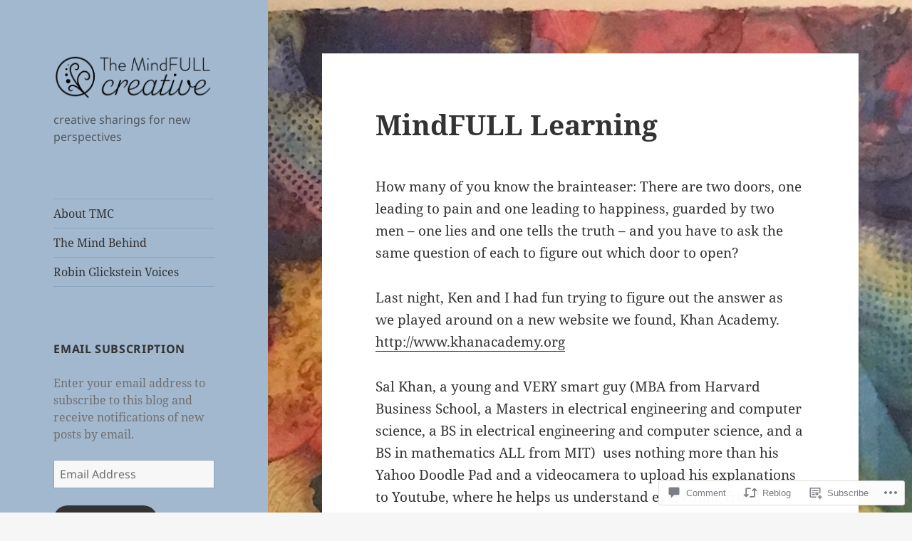

--- FILE ---
content_type: text/html; charset=UTF-8
request_url: https://themindfullcreative.com/2010/09/20/oh-for-the-love-of-learning/
body_size: 27628
content:
<!DOCTYPE html>
<html lang="en" class="no-js">
<head>
	<meta charset="UTF-8">
	<meta name="viewport" content="width=device-width, initial-scale=1.0">
	<link rel="profile" href="https://gmpg.org/xfn/11">
	<link rel="pingback" href="https://themindfullcreative.com/xmlrpc.php">
	<script>(function(html){html.className = html.className.replace(/\bno-js\b/,'js')})(document.documentElement);</script>
<title>MindFULL Learning</title>
<meta name='robots' content='max-image-preview:large' />

<!-- Async WordPress.com Remote Login -->
<script id="wpcom_remote_login_js">
var wpcom_remote_login_extra_auth = '';
function wpcom_remote_login_remove_dom_node_id( element_id ) {
	var dom_node = document.getElementById( element_id );
	if ( dom_node ) { dom_node.parentNode.removeChild( dom_node ); }
}
function wpcom_remote_login_remove_dom_node_classes( class_name ) {
	var dom_nodes = document.querySelectorAll( '.' + class_name );
	for ( var i = 0; i < dom_nodes.length; i++ ) {
		dom_nodes[ i ].parentNode.removeChild( dom_nodes[ i ] );
	}
}
function wpcom_remote_login_final_cleanup() {
	wpcom_remote_login_remove_dom_node_classes( "wpcom_remote_login_msg" );
	wpcom_remote_login_remove_dom_node_id( "wpcom_remote_login_key" );
	wpcom_remote_login_remove_dom_node_id( "wpcom_remote_login_validate" );
	wpcom_remote_login_remove_dom_node_id( "wpcom_remote_login_js" );
	wpcom_remote_login_remove_dom_node_id( "wpcom_request_access_iframe" );
	wpcom_remote_login_remove_dom_node_id( "wpcom_request_access_styles" );
}

// Watch for messages back from the remote login
window.addEventListener( "message", function( e ) {
	if ( e.origin === "https://r-login.wordpress.com" ) {
		var data = {};
		try {
			data = JSON.parse( e.data );
		} catch( e ) {
			wpcom_remote_login_final_cleanup();
			return;
		}

		if ( data.msg === 'LOGIN' ) {
			// Clean up the login check iframe
			wpcom_remote_login_remove_dom_node_id( "wpcom_remote_login_key" );

			var id_regex = new RegExp( /^[0-9]+$/ );
			var token_regex = new RegExp( /^.*|.*|.*$/ );
			if (
				token_regex.test( data.token )
				&& id_regex.test( data.wpcomid )
			) {
				// We have everything we need to ask for a login
				var script = document.createElement( "script" );
				script.setAttribute( "id", "wpcom_remote_login_validate" );
				script.src = '/remote-login.php?wpcom_remote_login=validate'
					+ '&wpcomid=' + data.wpcomid
					+ '&token=' + encodeURIComponent( data.token )
					+ '&host=' + window.location.protocol
					+ '//' + window.location.hostname
					+ '&postid=420'
					+ '&is_singular=1';
				document.body.appendChild( script );
			}

			return;
		}

		// Safari ITP, not logged in, so redirect
		if ( data.msg === 'LOGIN-REDIRECT' ) {
			window.location = 'https://wordpress.com/log-in?redirect_to=' + window.location.href;
			return;
		}

		// Safari ITP, storage access failed, remove the request
		if ( data.msg === 'LOGIN-REMOVE' ) {
			var css_zap = 'html { -webkit-transition: margin-top 1s; transition: margin-top 1s; } /* 9001 */ html { margin-top: 0 !important; } * html body { margin-top: 0 !important; } @media screen and ( max-width: 782px ) { html { margin-top: 0 !important; } * html body { margin-top: 0 !important; } }';
			var style_zap = document.createElement( 'style' );
			style_zap.type = 'text/css';
			style_zap.appendChild( document.createTextNode( css_zap ) );
			document.body.appendChild( style_zap );

			var e = document.getElementById( 'wpcom_request_access_iframe' );
			e.parentNode.removeChild( e );

			document.cookie = 'wordpress_com_login_access=denied; path=/; max-age=31536000';

			return;
		}

		// Safari ITP
		if ( data.msg === 'REQUEST_ACCESS' ) {
			console.log( 'request access: safari' );

			// Check ITP iframe enable/disable knob
			if ( wpcom_remote_login_extra_auth !== 'safari_itp_iframe' ) {
				return;
			}

			// If we are in a "private window" there is no ITP.
			var private_window = false;
			try {
				var opendb = window.openDatabase( null, null, null, null );
			} catch( e ) {
				private_window = true;
			}

			if ( private_window ) {
				console.log( 'private window' );
				return;
			}

			var iframe = document.createElement( 'iframe' );
			iframe.id = 'wpcom_request_access_iframe';
			iframe.setAttribute( 'scrolling', 'no' );
			iframe.setAttribute( 'sandbox', 'allow-storage-access-by-user-activation allow-scripts allow-same-origin allow-top-navigation-by-user-activation' );
			iframe.src = 'https://r-login.wordpress.com/remote-login.php?wpcom_remote_login=request_access&origin=' + encodeURIComponent( data.origin ) + '&wpcomid=' + encodeURIComponent( data.wpcomid );

			var css = 'html { -webkit-transition: margin-top 1s; transition: margin-top 1s; } /* 9001 */ html { margin-top: 46px !important; } * html body { margin-top: 46px !important; } @media screen and ( max-width: 660px ) { html { margin-top: 71px !important; } * html body { margin-top: 71px !important; } #wpcom_request_access_iframe { display: block; height: 71px !important; } } #wpcom_request_access_iframe { border: 0px; height: 46px; position: fixed; top: 0; left: 0; width: 100%; min-width: 100%; z-index: 99999; background: #23282d; } ';

			var style = document.createElement( 'style' );
			style.type = 'text/css';
			style.id = 'wpcom_request_access_styles';
			style.appendChild( document.createTextNode( css ) );
			document.body.appendChild( style );

			document.body.appendChild( iframe );
		}

		if ( data.msg === 'DONE' ) {
			wpcom_remote_login_final_cleanup();
		}
	}
}, false );

// Inject the remote login iframe after the page has had a chance to load
// more critical resources
window.addEventListener( "DOMContentLoaded", function( e ) {
	var iframe = document.createElement( "iframe" );
	iframe.style.display = "none";
	iframe.setAttribute( "scrolling", "no" );
	iframe.setAttribute( "id", "wpcom_remote_login_key" );
	iframe.src = "https://r-login.wordpress.com/remote-login.php"
		+ "?wpcom_remote_login=key"
		+ "&origin=aHR0cHM6Ly90aGVtaW5kZnVsbGNyZWF0aXZlLmNvbQ%3D%3D"
		+ "&wpcomid=6608309"
		+ "&time=" + Math.floor( Date.now() / 1000 );
	document.body.appendChild( iframe );
}, false );
</script>
<link rel='dns-prefetch' href='//s0.wp.com' />
<link rel='dns-prefetch' href='//widgets.wp.com' />
<link rel="alternate" type="application/rss+xml" title=" &raquo; Feed" href="https://themindfullcreative.com/feed/" />
<link rel="alternate" type="application/rss+xml" title=" &raquo; Comments Feed" href="https://themindfullcreative.com/comments/feed/" />
<link rel="alternate" type="application/rss+xml" title=" &raquo; MindFULL Learning Comments Feed" href="https://themindfullcreative.com/2010/09/20/oh-for-the-love-of-learning/feed/" />
	<script type="text/javascript">
		/* <![CDATA[ */
		function addLoadEvent(func) {
			var oldonload = window.onload;
			if (typeof window.onload != 'function') {
				window.onload = func;
			} else {
				window.onload = function () {
					oldonload();
					func();
				}
			}
		}
		/* ]]> */
	</script>
	<link crossorigin='anonymous' rel='stylesheet' id='all-css-0-1' href='/_static/??-eJyVzEkKwkAQheEL2RYOSXAhnqXpVEwnNTRWNSG3d0AQXAguf3jvg6WEpOIoDlxDoXrNYjChl5jmd4NVAda+Ehr4iIzBVckgKZfo4Mvjvg55cETZJrMN/M3ekKJjH4qaf9UvkfKMH/dVz/mFz7uuOey7U3tspjuYXlYn&cssminify=yes' type='text/css' media='all' />
<style id='wp-emoji-styles-inline-css'>

	img.wp-smiley, img.emoji {
		display: inline !important;
		border: none !important;
		box-shadow: none !important;
		height: 1em !important;
		width: 1em !important;
		margin: 0 0.07em !important;
		vertical-align: -0.1em !important;
		background: none !important;
		padding: 0 !important;
	}
/*# sourceURL=wp-emoji-styles-inline-css */
</style>
<link crossorigin='anonymous' rel='stylesheet' id='all-css-2-1' href='/wp-content/plugins/gutenberg-core/v22.2.0/build/styles/block-library/style.css?m=1764855221i&cssminify=yes' type='text/css' media='all' />
<style id='wp-block-library-inline-css'>
.has-text-align-justify {
	text-align:justify;
}
.has-text-align-justify{text-align:justify;}

/*# sourceURL=wp-block-library-inline-css */
</style><style id='global-styles-inline-css'>
:root{--wp--preset--aspect-ratio--square: 1;--wp--preset--aspect-ratio--4-3: 4/3;--wp--preset--aspect-ratio--3-4: 3/4;--wp--preset--aspect-ratio--3-2: 3/2;--wp--preset--aspect-ratio--2-3: 2/3;--wp--preset--aspect-ratio--16-9: 16/9;--wp--preset--aspect-ratio--9-16: 9/16;--wp--preset--color--black: #000000;--wp--preset--color--cyan-bluish-gray: #abb8c3;--wp--preset--color--white: #fff;--wp--preset--color--pale-pink: #f78da7;--wp--preset--color--vivid-red: #cf2e2e;--wp--preset--color--luminous-vivid-orange: #ff6900;--wp--preset--color--luminous-vivid-amber: #fcb900;--wp--preset--color--light-green-cyan: #7bdcb5;--wp--preset--color--vivid-green-cyan: #00d084;--wp--preset--color--pale-cyan-blue: #8ed1fc;--wp--preset--color--vivid-cyan-blue: #0693e3;--wp--preset--color--vivid-purple: #9b51e0;--wp--preset--color--dark-gray: #111;--wp--preset--color--light-gray: #f1f1f1;--wp--preset--color--yellow: #f4ca16;--wp--preset--color--dark-brown: #352712;--wp--preset--color--medium-pink: #e53b51;--wp--preset--color--light-pink: #ffe5d1;--wp--preset--color--dark-purple: #2e2256;--wp--preset--color--purple: #674970;--wp--preset--color--blue-gray: #22313f;--wp--preset--color--bright-blue: #55c3dc;--wp--preset--color--light-blue: #e9f2f9;--wp--preset--gradient--vivid-cyan-blue-to-vivid-purple: linear-gradient(135deg,rgb(6,147,227) 0%,rgb(155,81,224) 100%);--wp--preset--gradient--light-green-cyan-to-vivid-green-cyan: linear-gradient(135deg,rgb(122,220,180) 0%,rgb(0,208,130) 100%);--wp--preset--gradient--luminous-vivid-amber-to-luminous-vivid-orange: linear-gradient(135deg,rgb(252,185,0) 0%,rgb(255,105,0) 100%);--wp--preset--gradient--luminous-vivid-orange-to-vivid-red: linear-gradient(135deg,rgb(255,105,0) 0%,rgb(207,46,46) 100%);--wp--preset--gradient--very-light-gray-to-cyan-bluish-gray: linear-gradient(135deg,rgb(238,238,238) 0%,rgb(169,184,195) 100%);--wp--preset--gradient--cool-to-warm-spectrum: linear-gradient(135deg,rgb(74,234,220) 0%,rgb(151,120,209) 20%,rgb(207,42,186) 40%,rgb(238,44,130) 60%,rgb(251,105,98) 80%,rgb(254,248,76) 100%);--wp--preset--gradient--blush-light-purple: linear-gradient(135deg,rgb(255,206,236) 0%,rgb(152,150,240) 100%);--wp--preset--gradient--blush-bordeaux: linear-gradient(135deg,rgb(254,205,165) 0%,rgb(254,45,45) 50%,rgb(107,0,62) 100%);--wp--preset--gradient--luminous-dusk: linear-gradient(135deg,rgb(255,203,112) 0%,rgb(199,81,192) 50%,rgb(65,88,208) 100%);--wp--preset--gradient--pale-ocean: linear-gradient(135deg,rgb(255,245,203) 0%,rgb(182,227,212) 50%,rgb(51,167,181) 100%);--wp--preset--gradient--electric-grass: linear-gradient(135deg,rgb(202,248,128) 0%,rgb(113,206,126) 100%);--wp--preset--gradient--midnight: linear-gradient(135deg,rgb(2,3,129) 0%,rgb(40,116,252) 100%);--wp--preset--gradient--dark-gray-gradient-gradient: linear-gradient(90deg, rgba(17,17,17,1) 0%, rgba(42,42,42,1) 100%);--wp--preset--gradient--light-gray-gradient: linear-gradient(90deg, rgba(241,241,241,1) 0%, rgba(215,215,215,1) 100%);--wp--preset--gradient--white-gradient: linear-gradient(90deg, rgba(255,255,255,1) 0%, rgba(230,230,230,1) 100%);--wp--preset--gradient--yellow-gradient: linear-gradient(90deg, rgba(244,202,22,1) 0%, rgba(205,168,10,1) 100%);--wp--preset--gradient--dark-brown-gradient: linear-gradient(90deg, rgba(53,39,18,1) 0%, rgba(91,67,31,1) 100%);--wp--preset--gradient--medium-pink-gradient: linear-gradient(90deg, rgba(229,59,81,1) 0%, rgba(209,28,51,1) 100%);--wp--preset--gradient--light-pink-gradient: linear-gradient(90deg, rgba(255,229,209,1) 0%, rgba(255,200,158,1) 100%);--wp--preset--gradient--dark-purple-gradient: linear-gradient(90deg, rgba(46,34,86,1) 0%, rgba(66,48,123,1) 100%);--wp--preset--gradient--purple-gradient: linear-gradient(90deg, rgba(103,73,112,1) 0%, rgba(131,93,143,1) 100%);--wp--preset--gradient--blue-gray-gradient: linear-gradient(90deg, rgba(34,49,63,1) 0%, rgba(52,75,96,1) 100%);--wp--preset--gradient--bright-blue-gradient: linear-gradient(90deg, rgba(85,195,220,1) 0%, rgba(43,180,211,1) 100%);--wp--preset--gradient--light-blue-gradient: linear-gradient(90deg, rgba(233,242,249,1) 0%, rgba(193,218,238,1) 100%);--wp--preset--font-size--small: 13px;--wp--preset--font-size--medium: 20px;--wp--preset--font-size--large: 36px;--wp--preset--font-size--x-large: 42px;--wp--preset--font-family--albert-sans: 'Albert Sans', sans-serif;--wp--preset--font-family--alegreya: Alegreya, serif;--wp--preset--font-family--arvo: Arvo, serif;--wp--preset--font-family--bodoni-moda: 'Bodoni Moda', serif;--wp--preset--font-family--bricolage-grotesque: 'Bricolage Grotesque', sans-serif;--wp--preset--font-family--cabin: Cabin, sans-serif;--wp--preset--font-family--chivo: Chivo, sans-serif;--wp--preset--font-family--commissioner: Commissioner, sans-serif;--wp--preset--font-family--cormorant: Cormorant, serif;--wp--preset--font-family--courier-prime: 'Courier Prime', monospace;--wp--preset--font-family--crimson-pro: 'Crimson Pro', serif;--wp--preset--font-family--dm-mono: 'DM Mono', monospace;--wp--preset--font-family--dm-sans: 'DM Sans', sans-serif;--wp--preset--font-family--dm-serif-display: 'DM Serif Display', serif;--wp--preset--font-family--domine: Domine, serif;--wp--preset--font-family--eb-garamond: 'EB Garamond', serif;--wp--preset--font-family--epilogue: Epilogue, sans-serif;--wp--preset--font-family--fahkwang: Fahkwang, sans-serif;--wp--preset--font-family--figtree: Figtree, sans-serif;--wp--preset--font-family--fira-sans: 'Fira Sans', sans-serif;--wp--preset--font-family--fjalla-one: 'Fjalla One', sans-serif;--wp--preset--font-family--fraunces: Fraunces, serif;--wp--preset--font-family--gabarito: Gabarito, system-ui;--wp--preset--font-family--ibm-plex-mono: 'IBM Plex Mono', monospace;--wp--preset--font-family--ibm-plex-sans: 'IBM Plex Sans', sans-serif;--wp--preset--font-family--ibarra-real-nova: 'Ibarra Real Nova', serif;--wp--preset--font-family--instrument-serif: 'Instrument Serif', serif;--wp--preset--font-family--inter: Inter, sans-serif;--wp--preset--font-family--josefin-sans: 'Josefin Sans', sans-serif;--wp--preset--font-family--jost: Jost, sans-serif;--wp--preset--font-family--libre-baskerville: 'Libre Baskerville', serif;--wp--preset--font-family--libre-franklin: 'Libre Franklin', sans-serif;--wp--preset--font-family--literata: Literata, serif;--wp--preset--font-family--lora: Lora, serif;--wp--preset--font-family--merriweather: Merriweather, serif;--wp--preset--font-family--montserrat: Montserrat, sans-serif;--wp--preset--font-family--newsreader: Newsreader, serif;--wp--preset--font-family--noto-sans-mono: 'Noto Sans Mono', sans-serif;--wp--preset--font-family--nunito: Nunito, sans-serif;--wp--preset--font-family--open-sans: 'Open Sans', sans-serif;--wp--preset--font-family--overpass: Overpass, sans-serif;--wp--preset--font-family--pt-serif: 'PT Serif', serif;--wp--preset--font-family--petrona: Petrona, serif;--wp--preset--font-family--piazzolla: Piazzolla, serif;--wp--preset--font-family--playfair-display: 'Playfair Display', serif;--wp--preset--font-family--plus-jakarta-sans: 'Plus Jakarta Sans', sans-serif;--wp--preset--font-family--poppins: Poppins, sans-serif;--wp--preset--font-family--raleway: Raleway, sans-serif;--wp--preset--font-family--roboto: Roboto, sans-serif;--wp--preset--font-family--roboto-slab: 'Roboto Slab', serif;--wp--preset--font-family--rubik: Rubik, sans-serif;--wp--preset--font-family--rufina: Rufina, serif;--wp--preset--font-family--sora: Sora, sans-serif;--wp--preset--font-family--source-sans-3: 'Source Sans 3', sans-serif;--wp--preset--font-family--source-serif-4: 'Source Serif 4', serif;--wp--preset--font-family--space-mono: 'Space Mono', monospace;--wp--preset--font-family--syne: Syne, sans-serif;--wp--preset--font-family--texturina: Texturina, serif;--wp--preset--font-family--urbanist: Urbanist, sans-serif;--wp--preset--font-family--work-sans: 'Work Sans', sans-serif;--wp--preset--spacing--20: 0.44rem;--wp--preset--spacing--30: 0.67rem;--wp--preset--spacing--40: 1rem;--wp--preset--spacing--50: 1.5rem;--wp--preset--spacing--60: 2.25rem;--wp--preset--spacing--70: 3.38rem;--wp--preset--spacing--80: 5.06rem;--wp--preset--shadow--natural: 6px 6px 9px rgba(0, 0, 0, 0.2);--wp--preset--shadow--deep: 12px 12px 50px rgba(0, 0, 0, 0.4);--wp--preset--shadow--sharp: 6px 6px 0px rgba(0, 0, 0, 0.2);--wp--preset--shadow--outlined: 6px 6px 0px -3px rgb(255, 255, 255), 6px 6px rgb(0, 0, 0);--wp--preset--shadow--crisp: 6px 6px 0px rgb(0, 0, 0);}:where(.is-layout-flex){gap: 0.5em;}:where(.is-layout-grid){gap: 0.5em;}body .is-layout-flex{display: flex;}.is-layout-flex{flex-wrap: wrap;align-items: center;}.is-layout-flex > :is(*, div){margin: 0;}body .is-layout-grid{display: grid;}.is-layout-grid > :is(*, div){margin: 0;}:where(.wp-block-columns.is-layout-flex){gap: 2em;}:where(.wp-block-columns.is-layout-grid){gap: 2em;}:where(.wp-block-post-template.is-layout-flex){gap: 1.25em;}:where(.wp-block-post-template.is-layout-grid){gap: 1.25em;}.has-black-color{color: var(--wp--preset--color--black) !important;}.has-cyan-bluish-gray-color{color: var(--wp--preset--color--cyan-bluish-gray) !important;}.has-white-color{color: var(--wp--preset--color--white) !important;}.has-pale-pink-color{color: var(--wp--preset--color--pale-pink) !important;}.has-vivid-red-color{color: var(--wp--preset--color--vivid-red) !important;}.has-luminous-vivid-orange-color{color: var(--wp--preset--color--luminous-vivid-orange) !important;}.has-luminous-vivid-amber-color{color: var(--wp--preset--color--luminous-vivid-amber) !important;}.has-light-green-cyan-color{color: var(--wp--preset--color--light-green-cyan) !important;}.has-vivid-green-cyan-color{color: var(--wp--preset--color--vivid-green-cyan) !important;}.has-pale-cyan-blue-color{color: var(--wp--preset--color--pale-cyan-blue) !important;}.has-vivid-cyan-blue-color{color: var(--wp--preset--color--vivid-cyan-blue) !important;}.has-vivid-purple-color{color: var(--wp--preset--color--vivid-purple) !important;}.has-black-background-color{background-color: var(--wp--preset--color--black) !important;}.has-cyan-bluish-gray-background-color{background-color: var(--wp--preset--color--cyan-bluish-gray) !important;}.has-white-background-color{background-color: var(--wp--preset--color--white) !important;}.has-pale-pink-background-color{background-color: var(--wp--preset--color--pale-pink) !important;}.has-vivid-red-background-color{background-color: var(--wp--preset--color--vivid-red) !important;}.has-luminous-vivid-orange-background-color{background-color: var(--wp--preset--color--luminous-vivid-orange) !important;}.has-luminous-vivid-amber-background-color{background-color: var(--wp--preset--color--luminous-vivid-amber) !important;}.has-light-green-cyan-background-color{background-color: var(--wp--preset--color--light-green-cyan) !important;}.has-vivid-green-cyan-background-color{background-color: var(--wp--preset--color--vivid-green-cyan) !important;}.has-pale-cyan-blue-background-color{background-color: var(--wp--preset--color--pale-cyan-blue) !important;}.has-vivid-cyan-blue-background-color{background-color: var(--wp--preset--color--vivid-cyan-blue) !important;}.has-vivid-purple-background-color{background-color: var(--wp--preset--color--vivid-purple) !important;}.has-black-border-color{border-color: var(--wp--preset--color--black) !important;}.has-cyan-bluish-gray-border-color{border-color: var(--wp--preset--color--cyan-bluish-gray) !important;}.has-white-border-color{border-color: var(--wp--preset--color--white) !important;}.has-pale-pink-border-color{border-color: var(--wp--preset--color--pale-pink) !important;}.has-vivid-red-border-color{border-color: var(--wp--preset--color--vivid-red) !important;}.has-luminous-vivid-orange-border-color{border-color: var(--wp--preset--color--luminous-vivid-orange) !important;}.has-luminous-vivid-amber-border-color{border-color: var(--wp--preset--color--luminous-vivid-amber) !important;}.has-light-green-cyan-border-color{border-color: var(--wp--preset--color--light-green-cyan) !important;}.has-vivid-green-cyan-border-color{border-color: var(--wp--preset--color--vivid-green-cyan) !important;}.has-pale-cyan-blue-border-color{border-color: var(--wp--preset--color--pale-cyan-blue) !important;}.has-vivid-cyan-blue-border-color{border-color: var(--wp--preset--color--vivid-cyan-blue) !important;}.has-vivid-purple-border-color{border-color: var(--wp--preset--color--vivid-purple) !important;}.has-vivid-cyan-blue-to-vivid-purple-gradient-background{background: var(--wp--preset--gradient--vivid-cyan-blue-to-vivid-purple) !important;}.has-light-green-cyan-to-vivid-green-cyan-gradient-background{background: var(--wp--preset--gradient--light-green-cyan-to-vivid-green-cyan) !important;}.has-luminous-vivid-amber-to-luminous-vivid-orange-gradient-background{background: var(--wp--preset--gradient--luminous-vivid-amber-to-luminous-vivid-orange) !important;}.has-luminous-vivid-orange-to-vivid-red-gradient-background{background: var(--wp--preset--gradient--luminous-vivid-orange-to-vivid-red) !important;}.has-very-light-gray-to-cyan-bluish-gray-gradient-background{background: var(--wp--preset--gradient--very-light-gray-to-cyan-bluish-gray) !important;}.has-cool-to-warm-spectrum-gradient-background{background: var(--wp--preset--gradient--cool-to-warm-spectrum) !important;}.has-blush-light-purple-gradient-background{background: var(--wp--preset--gradient--blush-light-purple) !important;}.has-blush-bordeaux-gradient-background{background: var(--wp--preset--gradient--blush-bordeaux) !important;}.has-luminous-dusk-gradient-background{background: var(--wp--preset--gradient--luminous-dusk) !important;}.has-pale-ocean-gradient-background{background: var(--wp--preset--gradient--pale-ocean) !important;}.has-electric-grass-gradient-background{background: var(--wp--preset--gradient--electric-grass) !important;}.has-midnight-gradient-background{background: var(--wp--preset--gradient--midnight) !important;}.has-small-font-size{font-size: var(--wp--preset--font-size--small) !important;}.has-medium-font-size{font-size: var(--wp--preset--font-size--medium) !important;}.has-large-font-size{font-size: var(--wp--preset--font-size--large) !important;}.has-x-large-font-size{font-size: var(--wp--preset--font-size--x-large) !important;}.has-albert-sans-font-family{font-family: var(--wp--preset--font-family--albert-sans) !important;}.has-alegreya-font-family{font-family: var(--wp--preset--font-family--alegreya) !important;}.has-arvo-font-family{font-family: var(--wp--preset--font-family--arvo) !important;}.has-bodoni-moda-font-family{font-family: var(--wp--preset--font-family--bodoni-moda) !important;}.has-bricolage-grotesque-font-family{font-family: var(--wp--preset--font-family--bricolage-grotesque) !important;}.has-cabin-font-family{font-family: var(--wp--preset--font-family--cabin) !important;}.has-chivo-font-family{font-family: var(--wp--preset--font-family--chivo) !important;}.has-commissioner-font-family{font-family: var(--wp--preset--font-family--commissioner) !important;}.has-cormorant-font-family{font-family: var(--wp--preset--font-family--cormorant) !important;}.has-courier-prime-font-family{font-family: var(--wp--preset--font-family--courier-prime) !important;}.has-crimson-pro-font-family{font-family: var(--wp--preset--font-family--crimson-pro) !important;}.has-dm-mono-font-family{font-family: var(--wp--preset--font-family--dm-mono) !important;}.has-dm-sans-font-family{font-family: var(--wp--preset--font-family--dm-sans) !important;}.has-dm-serif-display-font-family{font-family: var(--wp--preset--font-family--dm-serif-display) !important;}.has-domine-font-family{font-family: var(--wp--preset--font-family--domine) !important;}.has-eb-garamond-font-family{font-family: var(--wp--preset--font-family--eb-garamond) !important;}.has-epilogue-font-family{font-family: var(--wp--preset--font-family--epilogue) !important;}.has-fahkwang-font-family{font-family: var(--wp--preset--font-family--fahkwang) !important;}.has-figtree-font-family{font-family: var(--wp--preset--font-family--figtree) !important;}.has-fira-sans-font-family{font-family: var(--wp--preset--font-family--fira-sans) !important;}.has-fjalla-one-font-family{font-family: var(--wp--preset--font-family--fjalla-one) !important;}.has-fraunces-font-family{font-family: var(--wp--preset--font-family--fraunces) !important;}.has-gabarito-font-family{font-family: var(--wp--preset--font-family--gabarito) !important;}.has-ibm-plex-mono-font-family{font-family: var(--wp--preset--font-family--ibm-plex-mono) !important;}.has-ibm-plex-sans-font-family{font-family: var(--wp--preset--font-family--ibm-plex-sans) !important;}.has-ibarra-real-nova-font-family{font-family: var(--wp--preset--font-family--ibarra-real-nova) !important;}.has-instrument-serif-font-family{font-family: var(--wp--preset--font-family--instrument-serif) !important;}.has-inter-font-family{font-family: var(--wp--preset--font-family--inter) !important;}.has-josefin-sans-font-family{font-family: var(--wp--preset--font-family--josefin-sans) !important;}.has-jost-font-family{font-family: var(--wp--preset--font-family--jost) !important;}.has-libre-baskerville-font-family{font-family: var(--wp--preset--font-family--libre-baskerville) !important;}.has-libre-franklin-font-family{font-family: var(--wp--preset--font-family--libre-franklin) !important;}.has-literata-font-family{font-family: var(--wp--preset--font-family--literata) !important;}.has-lora-font-family{font-family: var(--wp--preset--font-family--lora) !important;}.has-merriweather-font-family{font-family: var(--wp--preset--font-family--merriweather) !important;}.has-montserrat-font-family{font-family: var(--wp--preset--font-family--montserrat) !important;}.has-newsreader-font-family{font-family: var(--wp--preset--font-family--newsreader) !important;}.has-noto-sans-mono-font-family{font-family: var(--wp--preset--font-family--noto-sans-mono) !important;}.has-nunito-font-family{font-family: var(--wp--preset--font-family--nunito) !important;}.has-open-sans-font-family{font-family: var(--wp--preset--font-family--open-sans) !important;}.has-overpass-font-family{font-family: var(--wp--preset--font-family--overpass) !important;}.has-pt-serif-font-family{font-family: var(--wp--preset--font-family--pt-serif) !important;}.has-petrona-font-family{font-family: var(--wp--preset--font-family--petrona) !important;}.has-piazzolla-font-family{font-family: var(--wp--preset--font-family--piazzolla) !important;}.has-playfair-display-font-family{font-family: var(--wp--preset--font-family--playfair-display) !important;}.has-plus-jakarta-sans-font-family{font-family: var(--wp--preset--font-family--plus-jakarta-sans) !important;}.has-poppins-font-family{font-family: var(--wp--preset--font-family--poppins) !important;}.has-raleway-font-family{font-family: var(--wp--preset--font-family--raleway) !important;}.has-roboto-font-family{font-family: var(--wp--preset--font-family--roboto) !important;}.has-roboto-slab-font-family{font-family: var(--wp--preset--font-family--roboto-slab) !important;}.has-rubik-font-family{font-family: var(--wp--preset--font-family--rubik) !important;}.has-rufina-font-family{font-family: var(--wp--preset--font-family--rufina) !important;}.has-sora-font-family{font-family: var(--wp--preset--font-family--sora) !important;}.has-source-sans-3-font-family{font-family: var(--wp--preset--font-family--source-sans-3) !important;}.has-source-serif-4-font-family{font-family: var(--wp--preset--font-family--source-serif-4) !important;}.has-space-mono-font-family{font-family: var(--wp--preset--font-family--space-mono) !important;}.has-syne-font-family{font-family: var(--wp--preset--font-family--syne) !important;}.has-texturina-font-family{font-family: var(--wp--preset--font-family--texturina) !important;}.has-urbanist-font-family{font-family: var(--wp--preset--font-family--urbanist) !important;}.has-work-sans-font-family{font-family: var(--wp--preset--font-family--work-sans) !important;}
/*# sourceURL=global-styles-inline-css */
</style>

<style id='classic-theme-styles-inline-css'>
/*! This file is auto-generated */
.wp-block-button__link{color:#fff;background-color:#32373c;border-radius:9999px;box-shadow:none;text-decoration:none;padding:calc(.667em + 2px) calc(1.333em + 2px);font-size:1.125em}.wp-block-file__button{background:#32373c;color:#fff;text-decoration:none}
/*# sourceURL=/wp-includes/css/classic-themes.min.css */
</style>
<link crossorigin='anonymous' rel='stylesheet' id='all-css-4-1' href='/_static/??-eJx9jksOwjAMRC9EcCsEFQvEUVA+FqTUSRQ77fVxVbEBxMaSZ+bZA0sxPifBJEDNlKndY2LwuaLqVKyAJghDtDghaWzvmXfwG1uKMsa5UpHZ6KTYyMhDQf7HjSjF+qdRaTuxGcAtvb3bjCnkCrZJJisS/RcFXD24FqcAM1ann1VcK/Pnvna50qUfTl3XH8+HYXwBNR1jhQ==&cssminify=yes' type='text/css' media='all' />
<link rel='stylesheet' id='verbum-gutenberg-css-css' href='https://widgets.wp.com/verbum-block-editor/block-editor.css?ver=1738686361' media='all' />
<link crossorigin='anonymous' rel='stylesheet' id='all-css-6-1' href='/_static/??-eJyVj9sKwjAMhl/IGjxM8UJ8FOlKWqtdWpaMsbc3U0HFA3qXL/yHBPpiXCZBEpADNshQuhqk18XgoxdEAsuMwuBVx0BZsmFLbErq2FwR2+ivHEnjOCcrduqYJ/BQ0HSjJkRiOKIU6043Bu4I9mqFgKRZY8T78SXz49EsQ8Lf5SqEOmV3+qNi9FxqTF9cbr7926KGBx3DxXXHb6aA2ehJVmKmJzA+2diO1l2zna2rxXy9WS2r4xn996+Q&cssminify=yes' type='text/css' media='all' />
<style id='jetpack-global-styles-frontend-style-inline-css'>
:root { --font-headings: unset; --font-base: unset; --font-headings-default: -apple-system,BlinkMacSystemFont,"Segoe UI",Roboto,Oxygen-Sans,Ubuntu,Cantarell,"Helvetica Neue",sans-serif; --font-base-default: -apple-system,BlinkMacSystemFont,"Segoe UI",Roboto,Oxygen-Sans,Ubuntu,Cantarell,"Helvetica Neue",sans-serif;}
/*# sourceURL=jetpack-global-styles-frontend-style-inline-css */
</style>
<link crossorigin='anonymous' rel='stylesheet' id='all-css-8-1' href='/_static/??-eJyNjcsKAjEMRX/IGtQZBxfip0hMS9sxTYppGfx7H7gRN+7ugcs5sFRHKi1Ig9Jd5R6zGMyhVaTrh8G6QFHfORhYwlvw6P39PbPENZmt4G/ROQuBKWVkxxrVvuBH1lIoz2waILJekF+HUzlupnG3nQ77YZwfuRJIaQ==&cssminify=yes' type='text/css' media='all' />
<script id="jetpack_related-posts-js-extra">
var related_posts_js_options = {"post_heading":"h4"};
//# sourceURL=jetpack_related-posts-js-extra
</script>
<script id="wpcom-actionbar-placeholder-js-extra">
var actionbardata = {"siteID":"6608309","postID":"420","siteURL":"https://themindfullcreative.com","xhrURL":"https://themindfullcreative.com/wp-admin/admin-ajax.php","nonce":"bdae942ed4","isLoggedIn":"","statusMessage":"","subsEmailDefault":"instantly","proxyScriptUrl":"https://s0.wp.com/wp-content/js/wpcom-proxy-request.js?m=1513050504i&amp;ver=20211021","shortlink":"https://wp.me/prJ7D-6M","i18n":{"followedText":"New posts from this site will now appear in your \u003Ca href=\"https://wordpress.com/reader\"\u003EReader\u003C/a\u003E","foldBar":"Collapse this bar","unfoldBar":"Expand this bar","shortLinkCopied":"Shortlink copied to clipboard."}};
//# sourceURL=wpcom-actionbar-placeholder-js-extra
</script>
<script id="jetpack-mu-wpcom-settings-js-before">
var JETPACK_MU_WPCOM_SETTINGS = {"assetsUrl":"https://s0.wp.com/wp-content/mu-plugins/jetpack-mu-wpcom-plugin/sun/jetpack_vendor/automattic/jetpack-mu-wpcom/src/build/"};
//# sourceURL=jetpack-mu-wpcom-settings-js-before
</script>
<script crossorigin='anonymous' type='text/javascript'  src='/_static/??-eJx1jcEOwiAQRH9IunJo2ovxU0yFTQPCguyS2r8XE0zqwdNkMi9vYMvKJBIkgVhVDnV1xOBR8mIevQNXgpsjA/fqgoWCYRG0KicW/m1DdDR4PsHB6xsTROWSXvt3a7JQLfJn9M+KZe9xFPyFVHRraacdvsaLnsbxrPU0z/4NC+ROAA=='></script>
<script id="rlt-proxy-js-after">
	rltInitialize( {"token":null,"iframeOrigins":["https:\/\/widgets.wp.com"]} );
//# sourceURL=rlt-proxy-js-after
</script>
<link rel="EditURI" type="application/rsd+xml" title="RSD" href="https://creativelycomfortable.wordpress.com/xmlrpc.php?rsd" />
<meta name="generator" content="WordPress.com" />
<link rel="canonical" href="https://themindfullcreative.com/2010/09/20/oh-for-the-love-of-learning/" />
<link rel='shortlink' href='https://wp.me/prJ7D-6M' />
<link rel="alternate" type="application/json+oembed" href="https://public-api.wordpress.com/oembed/?format=json&amp;url=https%3A%2F%2Fthemindfullcreative.com%2F2010%2F09%2F20%2Foh-for-the-love-of-learning%2F&amp;for=wpcom-auto-discovery" /><link rel="alternate" type="application/xml+oembed" href="https://public-api.wordpress.com/oembed/?format=xml&amp;url=https%3A%2F%2Fthemindfullcreative.com%2F2010%2F09%2F20%2Foh-for-the-love-of-learning%2F&amp;for=wpcom-auto-discovery" />
<!-- Jetpack Open Graph Tags -->
<meta property="og:type" content="article" />
<meta property="og:title" content="MindFULL Learning" />
<meta property="og:url" content="https://themindfullcreative.com/2010/09/20/oh-for-the-love-of-learning/" />
<meta property="og:description" content="How many of you know the brainteaser: There are two doors, one leading to pain and one leading to happiness, guarded by two men – one lies and one tells the truth &#8211; and you have to ask the sa…" />
<meta property="article:published_time" content="2010-09-20T13:58:33+00:00" />
<meta property="article:modified_time" content="2010-09-20T13:33:32+00:00" />
<meta property="og:image" content="https://s0.wp.com/i/blank.jpg?m=1383295312i" />
<meta property="og:image:width" content="200" />
<meta property="og:image:height" content="200" />
<meta property="og:image:alt" content="" />
<meta property="og:locale" content="en_US" />
<meta property="article:publisher" content="https://www.facebook.com/WordPresscom" />
<meta name="twitter:text:title" content="MindFULL Learning" />
<meta name="twitter:image" content="https://themindfullcreative.com/wp-content/uploads/2019/12/cropped-tmc-full-logo-e1577384083825.png" />
<meta name="twitter:card" content="summary" />

<!-- End Jetpack Open Graph Tags -->
<link rel="shortcut icon" type="image/x-icon" href="https://s0.wp.com/i/favicon.ico?m=1713425267i" sizes="16x16 24x24 32x32 48x48" />
<link rel="icon" type="image/x-icon" href="https://s0.wp.com/i/favicon.ico?m=1713425267i" sizes="16x16 24x24 32x32 48x48" />
<link rel="apple-touch-icon" href="https://s0.wp.com/i/webclip.png?m=1713868326i" />
<link rel='openid.server' href='https://themindfullcreative.com/?openidserver=1' />
<link rel='openid.delegate' href='https://themindfullcreative.com/' />
<link rel="search" type="application/opensearchdescription+xml" href="https://themindfullcreative.com/osd.xml" title="" />
<link rel="search" type="application/opensearchdescription+xml" href="https://s1.wp.com/opensearch.xml" title="WordPress.com" />
<meta name="theme-color" content="#f6f6f6" />
<meta name="description" content="How many of you know the brainteaser: There are two doors, one leading to pain and one leading to happiness, guarded by two men – one lies and one tells the truth - and you have to ask the same question of each to figure out which door to open? Last night, Ken and I&hellip;" />
<style id="custom-background-css">
body.custom-background { background-color: #f6f6f6; background-image: url("https://creativelycomfortable.files.wordpress.com/2019/12/img_8085.jpg"); background-position: left top; background-size: auto; background-repeat: repeat; background-attachment: fixed; }
</style>
	<style type="text/css" id="custom-colors-css">	.small-screen .widget button,
	.small-screen .widget input[type="button"],
	.small-screen .widget input[type="reset"],
	.small-screen .widget input[type="submit"],
	.small-screen .widget_calendar tbody a,
	.small-screen .widget_calendar tbody a:hover,
	.small-screen .widget_calendar tbody a:focus {
		color: #fff;
	}

	.small-screen .widget button,
	.small-screen .widget input[type="button"],
	.small-screen .widget input[type="reset"],
	.small-screen .widget input[type="submit"],
	.small-screen .widget_calendar tbody a {
		background-color: #333;
	}

	.small-screen .secondary a,
	.small-screen .dropdown-toggle:after,
	.small-screen .widget-title,
	.small-screen .widget blockquote cite,
	.small-screen .widget blockquote small {
		color: #333;
	}

	.small-screen .textwidget a {
		border-color: #333;
	}

	.small-screen .widget button:hover,
	.small-screen .widget button:focus,
	.small-screen .widget input[type="button"]:hover,
	.small-screen .widget input[type="button"]:focus,
	.small-screen .widget input[type="reset"]:hover,
	.small-screen .widget input[type="reset"]:focus,
	.small-screen .widget input[type="submit"]:hover,
	.small-screen .widget input[type="submit"]:focus,
	.small-screen .widget_calendar tbody a:hover,
	.small-screen .widget_calendar tbody a:focus {
		background-color: #707070;
		background-color: rgba(51, 51, 51, 0.7);
	}

	.small-screen .secondary a:hover,
	.small-screen .secondary a:focus,
	.small-screen .main-navigation .menu-item-description,
	.small-screen .widget,
	.small-screen .widget blockquote,
	.small-screen .widget .wp-caption-text,
	.small-screen .widget .gallery-caption {
		color: #707070;
		color: rgba(51, 51, 51, 0.7);
	}

	.small-screen .widget blockquote {
		border-color: #707070;
		border-color: rgba(51, 51, 51, 0.7);
	}

	.small-screen .widget input:focus,
	.small-screen .widget textarea:focus {
		border-color: #c1c1c1;
		border-color: rgba(51, 51, 51, 0.3);
	}

	.small-screen .sidebar a:focus,
	.small-screen .dropdown-toggle:focus {
		outline-color: #c1c1c1;
		outline-color: rgba(51, 51, 51, 0.3);
	}

	.small-screen .main-navigation ul,
	.small-screen .main-navigation li,
	.small-screen .widget input,
	.small-screen .widget textarea,
	.small-screen .widget table,
	.small-screen .widget th,
	.small-screen .widget td,
	.small-screen .widget pre,
	.small-screen .widget li,
	.small-screen .widget ul ul,
	.small-screen .widget_categories .children,
	.small-screen .widget_nav_menu .sub-menu,
	.small-screen .widget_pages .children,
	.small-screen .widget abbr[title]	{
		border-color: #eaeaea;
		border-color: rgba(51, 51, 51, 0.1);
	}

	.small-screen .dropdown-toggle:hover,
	.small-screen .dropdown-toggle:focus,
	.small-screen .widget hr {
		background-color: #eaeaea;
		background-color: rgba(51, 51, 51, 0.1);
	}

	.small-screen .widget-area .milestone-header,
	.small-screen .widget-area .milestone-countdown,
	.small-screen .widget-area .milestone-message {
		border-color: #eaeaea;
		border-color: rgba(51, 51, 51, 0.1);
		color: inherit;
	}

	.small-screen .milestone-widget .event,
	.small-screen .milestone-widget .difference {
		color: #333;
	}
body { background-color: #f6f6f6;}
body:before,
		.small-screen .site-header { background-color: #a1b8cf;}
.widget button,
		.widget input[type="button"],
		.widget input[type="reset"],
		.widget input[type="submit"],
		.widget_calendar tbody a,
		.widget_calendar tbody a:hover,
		.widget_calendar tbody a:focus { color: #a1b8cf;}
.secondary-toggle:hover,
		.secondary-toggle:focus,
		.widget input:focus,
		.widget textarea:focus { border-color: #7B9AB6;}
.site-title a,
		.sidebar a:focus,
		.dropdown-toggle:focus { outline-color: #7B9AB6;}
.main-navigation ul,
		.main-navigation li,
		.secondary-toggle,
		.widget input,
		.widget textarea,
		.widget table,
		.widget th,
		.widget td,
		.widget pre,
		.widget li,
		.widget ul ul,
		.widget_categories .children,
		.widget_nav_menu .sub-menu,
		.widget_pages .children,
		.widget abbr[title],
		.widget-area .milestone-header,
		.widget-area .milestone-countdown,
		.widget-area .milestone-message { border-color: #8AA6C0;}
.dropdown-toggle:hover,
		.dropdown-toggle:focus,
		.widget hr { background-color: #8AA6C0;}
.widget button,
		.widget input[type="button"],
		.widget input[type="reset"],
		.widget input[type="submit"],
		.widget_calendar tbody a { background-color: #333333;}
.site-title a,
		.site-description,
		.secondary-toggle,
		.secondary-toggle:before,
		.secondary a,
		.dropdown-toggle:after,
		.widget-title,
		.widget blockquote cite,
		.widget blockquote small,
		.milestone-widget .event,
		.milestone-widget .difference { color: #333333;}
.textwidget a,
		.widget_gravatar a { border-color: #333333;}
.widget button:hover,
		.widget button:focus,
		.widget input[type="button"]:hover,
		.widget input[type="button"]:focus,
		.widget input[type="reset"]:hover,
		.widget input[type="reset"]:focus,
		.widget input[type="submit"]:hover,
		.widget input[type="submit"]:focus,
		.widget_calendar tbody a:hover,
		.widget_calendar tbody a:focus { background-color: #707070;}
.site-title a:hover,
		.site-title a:focus,
		.secondary a:hover,
		.secondary a:focus,
		.main-navigation .menu-item-description,
		.widget,
		.widget blockquote,
		.widget .wp-caption-text,
		.widget .gallery-caption { color: #707070;}
.widget blockquote { border-color: #707070;}
</style>
<link crossorigin='anonymous' rel='stylesheet' id='all-css-0-3' href='/wp-content/mu-plugins/jetpack-plugin/sun/_inc/build/subscriptions/subscriptions.min.css?m=1753981412i&cssminify=yes' type='text/css' media='all' />
</head>

<body class="wp-singular post-template-default single single-post postid-420 single-format-standard custom-background wp-custom-logo wp-embed-responsive wp-theme-pubtwentyfifteen customizer-styles-applied jetpack-reblog-enabled has-site-logo custom-colors">
<div id="page" class="hfeed site">
	<a class="skip-link screen-reader-text" href="#content">
		Skip to content	</a>

	<div id="sidebar" class="sidebar">
		<header id="masthead" class="site-header" role="banner">
			<div class="site-branding">
				<a href="https://themindfullcreative.com/" class="site-logo-link" rel="home" itemprop="url"><img width="954" height="272" src="https://themindfullcreative.com/wp-content/uploads/2019/12/cropped-tmc-full-logo-e1577384083825.png?w=954" class="site-logo attachment-twentyfifteen-logo" alt="" decoding="async" data-size="twentyfifteen-logo" itemprop="logo" srcset="https://themindfullcreative.com/wp-content/uploads/2019/12/cropped-tmc-full-logo-e1577384083825.png?w=954 954w, https://themindfullcreative.com/wp-content/uploads/2019/12/cropped-tmc-full-logo-e1577384083825.png?w=1908 1908w, https://themindfullcreative.com/wp-content/uploads/2019/12/cropped-tmc-full-logo-e1577384083825.png?w=150 150w, https://themindfullcreative.com/wp-content/uploads/2019/12/cropped-tmc-full-logo-e1577384083825.png?w=300 300w, https://themindfullcreative.com/wp-content/uploads/2019/12/cropped-tmc-full-logo-e1577384083825.png?w=768 768w, https://themindfullcreative.com/wp-content/uploads/2019/12/cropped-tmc-full-logo-e1577384083825.png?w=1024 1024w, https://themindfullcreative.com/wp-content/uploads/2019/12/cropped-tmc-full-logo-e1577384083825.png?w=1440 1440w" sizes="(max-width: 954px) 100vw, 954px" data-attachment-id="1979" data-permalink="https://themindfullcreative.com/cropped-tmc-full-logo-e1577384083825-png/" data-orig-file="https://themindfullcreative.com/wp-content/uploads/2019/12/cropped-tmc-full-logo-e1577384083825.png" data-orig-size="2424,691" data-comments-opened="0" data-image-meta="{&quot;aperture&quot;:&quot;0&quot;,&quot;credit&quot;:&quot;&quot;,&quot;camera&quot;:&quot;&quot;,&quot;caption&quot;:&quot;&quot;,&quot;created_timestamp&quot;:&quot;0&quot;,&quot;copyright&quot;:&quot;&quot;,&quot;focal_length&quot;:&quot;0&quot;,&quot;iso&quot;:&quot;0&quot;,&quot;shutter_speed&quot;:&quot;0&quot;,&quot;title&quot;:&quot;&quot;,&quot;orientation&quot;:&quot;0&quot;}" data-image-title="cropped-tmc-full-logo-e1577384083825.png" data-image-description="&lt;p&gt;https://creativelycomfortable.files.wordpress.com/2019/12/cropped-tmc-full-logo-e1577384083825.png&lt;/p&gt;
" data-image-caption="" data-medium-file="https://themindfullcreative.com/wp-content/uploads/2019/12/cropped-tmc-full-logo-e1577384083825.png?w=300" data-large-file="https://themindfullcreative.com/wp-content/uploads/2019/12/cropped-tmc-full-logo-e1577384083825.png?w=660" /></a>
										<p class="site-title"><a href="https://themindfullcreative.com/" rel="home"></a></p>
												<p class="site-description">creative sharings for new perspectives</p>
										<button class="secondary-toggle">Menu and widgets</button>
			</div><!-- .site-branding -->
		</header><!-- .site-header -->

			<div id="secondary" class="secondary">

					<nav id="site-navigation" class="main-navigation" role="navigation">
				<div class="menu-main-menu-container"><ul id="menu-main-menu" class="nav-menu"><li id="menu-item-1973" class="menu-item menu-item-type-post_type menu-item-object-page menu-item-1973"><a href="https://themindfullcreative.com/about/">About TMC</a></li>
<li id="menu-item-1972" class="menu-item menu-item-type-post_type menu-item-object-page menu-item-1972"><a href="https://themindfullcreative.com/creative-services/">The Mind Behind</a></li>
<li id="menu-item-1971" class="menu-item menu-item-type-post_type menu-item-object-page menu-item-1971"><a href="https://themindfullcreative.com/robinglickstein/">Robin Glickstein Voices</a></li>
</ul></div>			</nav><!-- .main-navigation -->
		
		
					<div id="widget-area" class="widget-area" role="complementary">
				<aside id="blog_subscription-3" class="widget widget_blog_subscription jetpack_subscription_widget"><h2 class="widget-title"><label for="subscribe-field">Email Subscription</label></h2>

			<div class="wp-block-jetpack-subscriptions__container">
			<form
				action="https://subscribe.wordpress.com"
				method="post"
				accept-charset="utf-8"
				data-blog="6608309"
				data-post_access_level="everybody"
				id="subscribe-blog"
			>
				<p>Enter your email address to subscribe to this blog and receive notifications of new posts by email.</p>
				<p id="subscribe-email">
					<label
						id="subscribe-field-label"
						for="subscribe-field"
						class="screen-reader-text"
					>
						Email Address:					</label>

					<input
							type="email"
							name="email"
							autocomplete="email"
							
							style="width: 95%; padding: 1px 10px"
							placeholder="Email Address"
							value=""
							id="subscribe-field"
							required
						/>				</p>

				<p id="subscribe-submit"
									>
					<input type="hidden" name="action" value="subscribe"/>
					<input type="hidden" name="blog_id" value="6608309"/>
					<input type="hidden" name="source" value="https://themindfullcreative.com/2010/09/20/oh-for-the-love-of-learning/"/>
					<input type="hidden" name="sub-type" value="widget"/>
					<input type="hidden" name="redirect_fragment" value="subscribe-blog"/>
					<input type="hidden" id="_wpnonce" name="_wpnonce" value="713df2d6bd" />					<button type="submit"
													class="wp-block-button__link"
																	>
						Yes! Fill me up!					</button>
				</p>
			</form>
							<div class="wp-block-jetpack-subscriptions__subscount">
					Join 72 other subscribers				</div>
						</div>
			
</aside><aside id="rss-2" class="widget widget_rss"><h2 class="widget-title"><a class="rsswidget" href="https://themindfullcreative.com/feed/" title="Syndicate this content"><img style="background: orange; color: white; border: none;" width="14" height="14" src="https://s.wordpress.com/wp-includes/images/rss.png?m=1354137473i" alt="RSS" /></a> <a class="rsswidget" href="https://themindfullcreative.com" title="creative sharings for new perspectives">The MindFULL Creative</a></h2><ul><li><a class='rsswidget' href='https://themindfullcreative.com/2023/05/15/an-inner-journey/' title='Have you ever read something, or heard someone speak, and said, “Woa, I’d like to know more about THAT!” Such was the case for me when I read an article with Mark Horn. Mark is the author of Tarot &amp; The Gates of Light: A Kabbalistic Path to Liberation. He may be the only person … Continue reading An Inner Journey'>An Inner Journey</a></li><li><a class='rsswidget' href='https://themindfullcreative.com/2023/05/08/wowsa-here-she-comes/' title='This morning I got home to a link from Lotas Networks on the Sheri Salata 2023 Special Event – It’s Never Too Late To…Dream BIG! – and wowsa, what can I say? It is of course, the best event EVER. I screwed up. And ya know what? Who cares!? I knew that this event would … Continue reading WOWSA, Here She Comes!'>WOWSA, Here She Comes!</a></li><li><a class='rsswidget' href='https://themindfullcreative.com/2023/04/10/oh-god-of-second-chances-here-i-am-again/' title='You know when you come a cross a book and are drawn to pick it up? Such was the way with Christy Belz’s new book, Oh God of Second Chances Here I am Again. I loved the title, the concept and the examples Christy uses to drive home how Human we all are and how … Continue reading Oh God of Second Chances Here I Am Again'>Oh God of Second Chances Here I Am Again</a></li><li><a class='rsswidget' href='https://themindfullcreative.com/2023/03/20/flow/' title='This MindFULL conversation with Carol Ross is both mindful and delightful. It did not go the way we thought it would. It went better. You can listen to our MindFULL conversation here. Who is Carol Ross? Carol is someone who believes in 9 lives…and 3 careers. She started her career being very happy using only … Continue reading Flow!'>Flow!</a></li><li><a class='rsswidget' href='https://themindfullcreative.com/2023/03/06/it-only-takes-one/' title='How many times have you tried something and been met with No? Or even worse for me, crickets. I need to hear back – and often I don’t. I have had to learn to be OK with that inside myself. To turn down the volume of Whys. So, too, did my guest, Howard Waldstricher, who … Continue reading It Only Takes One'>It Only Takes One</a></li><li><a class='rsswidget' href='https://themindfullcreative.com/2023/02/27/mindfull-musing-on-pivoting/' title='Last week’s MindFULL conversation (and mindful conversation!) got me thinking about all that goes into pivoting in our careers. There is much written, but few lay out the steps like Susie did for me, in a side email. I turned it into a MindFULL Musing. Give a listen! And if you want a hard copy … Continue reading MindFULL Musing on Pivoting'>MindFULL Musing on Pivoting</a></li><li><a class='rsswidget' href='https://themindfullcreative.com/2023/02/20/cooking-made-easy/' title='In keeping with February Food Month, today’s Guest is Susie Miles, Host of the podcast Cooking and Convos.  For more than twenty years, Susie held positions at The Discovery Channel, National Geographic and a few television production companies in between. She served in many different roles in her career and while she mostly enjoyed the … Continue reading Mi [&hellip;]'>MindFULL Meals – Easy Dinners</a></li><li><a class='rsswidget' href='https://themindfullcreative.com/2023/02/06/mindfull-meals/' title='With the high price of food these days, how do you keep it all fresh so you can actually use what you have bought? Today’s cheerful and thoughtful guest, Michelle Fox, Culinary Nutrionist, gives you tips on how to keep your celery fresh, your carrots crisp and your arugula from wilting – and the tips … Continue reading MindFULL Meals'>MindFULL Meals</a></li><li><a class='rsswidget' href='https://themindfullcreative.com/2023/01/23/she-said-a-lawyers-movie-review-and-insights/' title='How often do you get to hear what a lawyer has to say about a movie involving our legal system and one of the most high profile films of the 2022 Holiday Season? In the beginning of December, I went to see the movie She Said about the Harvey Weinstein case with Leora Joseph. I … Continue reading She Said – A Lawyer’s Movie Review and Insights'>She Said – A Lawyer’s Movie Review and Insights</a></li><li><a class='rsswidget' href='https://themindfullcreative.com/2023/01/09/turn-your-wine-glass-upside-down-and-your-life-rightside-up/' title='Being a professionally successful woman can have its pitfalls. Along with stress, there are deep-rooted feelings of inadequacy. This manifests in anxiety, fear, and shame. Drinking is a quick, easy, and [seemingly] harmless way to take the edge off. But it causes way more harm than it does good.  Last Fall, my friend Lisa introduced … Continue reading Turn Y [&hellip;]'>Turn Your Wine Glass Upside Down and Your Life Rightside Up</a></li></ul></aside><aside id="categories-3" class="widget widget_categories"><h2 class="widget-title">Categories</h2><nav aria-label="Categories">
			<ul>
					<li class="cat-item cat-item-1477815"><a href="https://themindfullcreative.com/category/awesome-finds/">Awesome Finds!</a> (73)
</li>
	<li class="cat-item cat-item-124655"><a href="https://themindfullcreative.com/category/blogs-i-love/">Blogs I Love</a> (5)
</li>
	<li class="cat-item cat-item-30149186"><a href="https://themindfullcreative.com/category/conversations-with-girlfriends/">Conversations with Girlfriends</a> (27)
</li>
	<li class="cat-item cat-item-789"><a href="https://themindfullcreative.com/category/creativity/">Creativity</a> (28)
</li>
	<li class="cat-item cat-item-30149254"><a href="https://themindfullcreative.com/category/musings-and-insights/">Musings and Insights</a> (110)
</li>
	<li class="cat-item cat-item-1788"><a href="https://themindfullcreative.com/category/tips/">Tips</a> (40)
</li>
			</ul>

			</nav></aside><aside id="wp_tag_cloud-2" class="widget wp_widget_tag_cloud"><h2 class="widget-title">Food, Insights, Creative Tips, Friendship, Sharing Ideas, Outstanding Customer Service, Lousy Customer Service, Family</h2><ul class='wp-tag-cloud' role='list'>
	<li><a href="https://themindfullcreative.com/tag/74-harley-street/" class="tag-cloud-link tag-link-163757837 tag-link-position-1" style="font-size: 12.581818181818pt;" aria-label="74 harley street (2 items)">74 harley street</a></li>
	<li><a href="https://themindfullcreative.com/tag/accessories/" class="tag-cloud-link tag-link-828 tag-link-position-2" style="font-size: 12.581818181818pt;" aria-label="accessories (2 items)">accessories</a></li>
	<li><a href="https://themindfullcreative.com/tag/advice/" class="tag-cloud-link tag-link-157 tag-link-position-3" style="font-size: 18.181818181818pt;" aria-label="advice (4 items)">advice</a></li>
	<li><a href="https://themindfullcreative.com/tag/arc/" class="tag-cloud-link tag-link-83435 tag-link-position-4" style="font-size: 12.581818181818pt;" aria-label="ARC (2 items)">ARC</a></li>
	<li><a href="https://themindfullcreative.com/tag/bass-pro-shops/" class="tag-cloud-link tag-link-1233467 tag-link-position-5" style="font-size: 12.581818181818pt;" aria-label="bass pro shops (2 items)">bass pro shops</a></li>
	<li><a href="https://themindfullcreative.com/tag/brainstorming/" class="tag-cloud-link tag-link-15582 tag-link-position-6" style="font-size: 12.581818181818pt;" aria-label="brainstorming (2 items)">brainstorming</a></li>
	<li><a href="https://themindfullcreative.com/tag/closet-organizing/" class="tag-cloud-link tag-link-5484157 tag-link-position-7" style="font-size: 12.581818181818pt;" aria-label="closet organizing (2 items)">closet organizing</a></li>
	<li><a href="https://themindfullcreative.com/tag/coaching/" class="tag-cloud-link tag-link-13926 tag-link-position-8" style="font-size: 12.581818181818pt;" aria-label="Coaching (2 items)">Coaching</a></li>
	<li><a href="https://themindfullcreative.com/tag/creative-ideas/" class="tag-cloud-link tag-link-149296 tag-link-position-9" style="font-size: 12.581818181818pt;" aria-label="creative ideas (2 items)">creative ideas</a></li>
	<li><a href="https://themindfullcreative.com/tag/dan-harris/" class="tag-cloud-link tag-link-952101 tag-link-position-10" style="font-size: 12.581818181818pt;" aria-label="Dan Harris (2 items)">Dan Harris</a></li>
	<li><a href="https://themindfullcreative.com/tag/design-on-a-dime/" class="tag-cloud-link tag-link-2235558 tag-link-position-11" style="font-size: 12.581818181818pt;" aria-label="Design on a Dime (2 items)">Design on a Dime</a></li>
	<li><a href="https://themindfullcreative.com/tag/facing-fear/" class="tag-cloud-link tag-link-721722 tag-link-position-12" style="font-size: 8pt;" aria-label="facing fear (1 item)">facing fear</a></li>
	<li><a href="https://themindfullcreative.com/tag/frank-stanley/" class="tag-cloud-link tag-link-19222072 tag-link-position-13" style="font-size: 15.636363636364pt;" aria-label="Frank Stanley (3 items)">Frank Stanley</a></li>
	<li><a href="https://themindfullcreative.com/tag/friendship/" class="tag-cloud-link tag-link-4902 tag-link-position-14" style="font-size: 12.581818181818pt;" aria-label="friendship (2 items)">friendship</a></li>
	<li><a href="https://themindfullcreative.com/tag/girlfriends/" class="tag-cloud-link tag-link-39939 tag-link-position-15" style="font-size: 22pt;" aria-label="girlfriends (6 items)">girlfriends</a></li>
	<li><a href="https://themindfullcreative.com/tag/girls-night-out/" class="tag-cloud-link tag-link-242230 tag-link-position-16" style="font-size: 8pt;" aria-label="girls night out (1 item)">girls night out</a></li>
	<li><a href="https://themindfullcreative.com/tag/good-will/" class="tag-cloud-link tag-link-814335 tag-link-position-17" style="font-size: 12.581818181818pt;" aria-label="Good Will (2 items)">Good Will</a></li>
	<li><a href="https://themindfullcreative.com/tag/goodwill/" class="tag-cloud-link tag-link-100228 tag-link-position-18" style="font-size: 12.581818181818pt;" aria-label="GoodWill (2 items)">GoodWill</a></li>
	<li><a href="https://themindfullcreative.com/tag/gratitude/" class="tag-cloud-link tag-link-5411 tag-link-position-19" style="font-size: 12.581818181818pt;" aria-label="gratitude (2 items)">gratitude</a></li>
	<li><a href="https://themindfullcreative.com/tag/great-deals/" class="tag-cloud-link tag-link-126187 tag-link-position-20" style="font-size: 8pt;" aria-label="great deals (1 item)">great deals</a></li>
	<li><a href="https://themindfullcreative.com/tag/head-butler/" class="tag-cloud-link tag-link-4108848 tag-link-position-21" style="font-size: 12.581818181818pt;" aria-label="Head Butler (2 items)">Head Butler</a></li>
	<li><a href="https://themindfullcreative.com/tag/holiday-gifts/" class="tag-cloud-link tag-link-340424 tag-link-position-22" style="font-size: 12.581818181818pt;" aria-label="holiday gifts (2 items)">holiday gifts</a></li>
	<li><a href="https://themindfullcreative.com/tag/home-decorating/" class="tag-cloud-link tag-link-156478 tag-link-position-23" style="font-size: 18.181818181818pt;" aria-label="home-decorating (4 items)">home-decorating</a></li>
	<li><a href="https://themindfullcreative.com/tag/home-colors/" class="tag-cloud-link tag-link-6333817 tag-link-position-24" style="font-size: 12.581818181818pt;" aria-label="home colors (2 items)">home colors</a></li>
	<li><a href="https://themindfullcreative.com/tag/ideas/" class="tag-cloud-link tag-link-374 tag-link-position-25" style="font-size: 15.636363636364pt;" aria-label="ideas (3 items)">ideas</a></li>
	<li><a href="https://themindfullcreative.com/tag/imagination/" class="tag-cloud-link tag-link-10906 tag-link-position-26" style="font-size: 8pt;" aria-label="imagination (1 item)">imagination</a></li>
	<li><a href="https://themindfullcreative.com/tag/insights/" class="tag-cloud-link tag-link-25761 tag-link-position-27" style="font-size: 12.581818181818pt;" aria-label="insights (2 items)">insights</a></li>
	<li><a href="https://themindfullcreative.com/tag/inspiritation/" class="tag-cloud-link tag-link-3705446 tag-link-position-28" style="font-size: 8pt;" aria-label="inspiritation (1 item)">inspiritation</a></li>
	<li><a href="https://themindfullcreative.com/tag/jewelry/" class="tag-cloud-link tag-link-17285 tag-link-position-29" style="font-size: 12.581818181818pt;" aria-label="jewelry (2 items)">jewelry</a></li>
	<li><a href="https://themindfullcreative.com/tag/jewelry-swap/" class="tag-cloud-link tag-link-31586220 tag-link-position-30" style="font-size: 8pt;" aria-label="jewelry swap (1 item)">jewelry swap</a></li>
	<li><a href="https://themindfullcreative.com/tag/kaizen/" class="tag-cloud-link tag-link-133109 tag-link-position-31" style="font-size: 12.581818181818pt;" aria-label="Kaizen (2 items)">Kaizen</a></li>
	<li><a href="https://themindfullcreative.com/tag/kindness/" class="tag-cloud-link tag-link-3723 tag-link-position-32" style="font-size: 12.581818181818pt;" aria-label="kindness (2 items)">kindness</a></li>
	<li><a href="https://themindfullcreative.com/tag/letting-go/" class="tag-cloud-link tag-link-38436 tag-link-position-33" style="font-size: 15.636363636364pt;" aria-label="letting go (3 items)">letting go</a></li>
	<li><a href="https://themindfullcreative.com/tag/living-life/" class="tag-cloud-link tag-link-60656 tag-link-position-34" style="font-size: 12.581818181818pt;" aria-label="living life (2 items)">living life</a></li>
	<li><a href="https://themindfullcreative.com/tag/living-with-loss/" class="tag-cloud-link tag-link-26314263 tag-link-position-35" style="font-size: 12.581818181818pt;" aria-label="LIving With Loss (2 items)">LIving With Loss</a></li>
	<li><a href="https://themindfullcreative.com/tag/lovingkindness/" class="tag-cloud-link tag-link-811715 tag-link-position-36" style="font-size: 12.581818181818pt;" aria-label="lovingkindness (2 items)">lovingkindness</a></li>
	<li><a href="https://themindfullcreative.com/tag/metaphors/" class="tag-cloud-link tag-link-103783 tag-link-position-37" style="font-size: 15.636363636364pt;" aria-label="metaphors (3 items)">metaphors</a></li>
	<li><a href="https://themindfullcreative.com/tag/mindfulness/" class="tag-cloud-link tag-link-116588 tag-link-position-38" style="font-size: 15.636363636364pt;" aria-label="mindfulness (3 items)">mindfulness</a></li>
	<li><a href="https://themindfullcreative.com/tag/mixed-media-journaling/" class="tag-cloud-link tag-link-51682384 tag-link-position-39" style="font-size: 12.581818181818pt;" aria-label="mixed media journaling (2 items)">mixed media journaling</a></li>
	<li><a href="https://themindfullcreative.com/tag/mojo/" class="tag-cloud-link tag-link-7548 tag-link-position-40" style="font-size: 8pt;" aria-label="mojo (1 item)">mojo</a></li>
	<li><a href="https://themindfullcreative.com/tag/mom-entrepreneurs/" class="tag-cloud-link tag-link-811758 tag-link-position-41" style="font-size: 12.581818181818pt;" aria-label="mom entrepreneurs (2 items)">mom entrepreneurs</a></li>
	<li><a href="https://themindfullcreative.com/tag/mother-daughter-realtionships/" class="tag-cloud-link tag-link-42087999 tag-link-position-42" style="font-size: 12.581818181818pt;" aria-label="mother daughter realtionships (2 items)">mother daughter realtionships</a></li>
	<li><a href="https://themindfullcreative.com/tag/movies/" class="tag-cloud-link tag-link-190 tag-link-position-43" style="font-size: 15.636363636364pt;" aria-label="movies (3 items)">movies</a></li>
	<li><a href="https://themindfullcreative.com/tag/moving/" class="tag-cloud-link tag-link-10049 tag-link-position-44" style="font-size: 15.636363636364pt;" aria-label="moving (3 items)">moving</a></li>
	<li><a href="https://themindfullcreative.com/tag/new-business-ideas/" class="tag-cloud-link tag-link-156992 tag-link-position-45" style="font-size: 8pt;" aria-label="new-business ideas (1 item)">new-business ideas</a></li>
	<li><a href="https://themindfullcreative.com/tag/new-uses-for-old-stuff/" class="tag-cloud-link tag-link-31586221 tag-link-position-46" style="font-size: 12.581818181818pt;" aria-label="new uses for old stuff (2 items)">new uses for old stuff</a></li>
	<li><a href="https://themindfullcreative.com/tag/new-uses-for-old-things/" class="tag-cloud-link tag-link-3052689 tag-link-position-47" style="font-size: 12.581818181818pt;" aria-label="new uses for old things (2 items)">new uses for old things</a></li>
	<li><a href="https://themindfullcreative.com/tag/new-ways-of-learning/" class="tag-cloud-link tag-link-31644397 tag-link-position-48" style="font-size: 12.581818181818pt;" aria-label="new ways of learning (2 items)">new ways of learning</a></li>
	<li><a href="https://themindfullcreative.com/tag/new-wrdpress-layouts/" class="tag-cloud-link tag-link-75936604 tag-link-position-49" style="font-size: 8pt;" aria-label="new wrdpress layouts (1 item)">new wrdpress layouts</a></li>
	<li><a href="https://themindfullcreative.com/tag/new-years-resolutions/" class="tag-cloud-link tag-link-34327 tag-link-position-50" style="font-size: 12.581818181818pt;" aria-label="New Years resolutions (2 items)">New Years resolutions</a></li>
	<li><a href="https://themindfullcreative.com/tag/nfts/" class="tag-cloud-link tag-link-2866156 tag-link-position-51" style="font-size: 12.581818181818pt;" aria-label="nfts (2 items)">nfts</a></li>
	<li><a href="https://themindfullcreative.com/tag/personal-style/" class="tag-cloud-link tag-link-580429 tag-link-position-52" style="font-size: 12.581818181818pt;" aria-label="personal style (2 items)">personal style</a></li>
	<li><a href="https://themindfullcreative.com/tag/pinterest/" class="tag-cloud-link tag-link-36592502 tag-link-position-53" style="font-size: 12.581818181818pt;" aria-label="pinterest (2 items)">pinterest</a></li>
	<li><a href="https://themindfullcreative.com/tag/rachel-kodanaz/" class="tag-cloud-link tag-link-228367021 tag-link-position-54" style="font-size: 12.581818181818pt;" aria-label="rachel kodanaz (2 items)">rachel kodanaz</a></li>
	<li><a href="https://themindfullcreative.com/tag/recipes/" class="tag-cloud-link tag-link-2832 tag-link-position-55" style="font-size: 20.218181818182pt;" aria-label="recipes (5 items)">recipes</a></li>
	<li><a href="https://themindfullcreative.com/tag/recycling-furniture/" class="tag-cloud-link tag-link-5569551 tag-link-position-56" style="font-size: 12.581818181818pt;" aria-label="recycling furniture (2 items)">recycling furniture</a></li>
	<li><a href="https://themindfullcreative.com/tag/refurbishing-old-furniture/" class="tag-cloud-link tag-link-67586899 tag-link-position-57" style="font-size: 12.581818181818pt;" aria-label="refurbishing old furniture (2 items)">refurbishing old furniture</a></li>
	<li><a href="https://themindfullcreative.com/tag/repurpose/" class="tag-cloud-link tag-link-156681 tag-link-position-58" style="font-size: 12.581818181818pt;" aria-label="repurpose (2 items)">repurpose</a></li>
	<li><a href="https://themindfullcreative.com/tag/repurposing-clothes/" class="tag-cloud-link tag-link-8922435 tag-link-position-59" style="font-size: 12.581818181818pt;" aria-label="repurposing clothes (2 items)">repurposing clothes</a></li>
	<li><a href="https://themindfullcreative.com/tag/saving-money/" class="tag-cloud-link tag-link-15358 tag-link-position-60" style="font-size: 12.581818181818pt;" aria-label="saving money (2 items)">saving money</a></li>
	<li><a href="https://themindfullcreative.com/tag/sharing-information/" class="tag-cloud-link tag-link-906941 tag-link-position-61" style="font-size: 8pt;" aria-label="sharing information (1 item)">sharing information</a></li>
	<li><a href="https://themindfullcreative.com/tag/slowing-down/" class="tag-cloud-link tag-link-310551 tag-link-position-62" style="font-size: 12.581818181818pt;" aria-label="slowing down (2 items)">slowing down</a></li>
	<li><a href="https://themindfullcreative.com/tag/social-media-beginners/" class="tag-cloud-link tag-link-27335422 tag-link-position-63" style="font-size: 12.581818181818pt;" aria-label="social media beginners (2 items)">social media beginners</a></li>
	<li><a href="https://themindfullcreative.com/tag/stimulating-creativity/" class="tag-cloud-link tag-link-34678402 tag-link-position-64" style="font-size: 12.581818181818pt;" aria-label="stimulating creativity (2 items)">stimulating creativity</a></li>
	<li><a href="https://themindfullcreative.com/tag/summer-ideas/" class="tag-cloud-link tag-link-5619258 tag-link-position-65" style="font-size: 12.581818181818pt;" aria-label="summer ideas (2 items)">summer ideas</a></li>
	<li><a href="https://themindfullcreative.com/tag/summer-reading-recommendations/" class="tag-cloud-link tag-link-35447833 tag-link-position-66" style="font-size: 12.581818181818pt;" aria-label="summer reading recommendations (2 items)">summer reading recommendations</a></li>
	<li><a href="https://themindfullcreative.com/tag/synchronicity/" class="tag-cloud-link tag-link-64393 tag-link-position-67" style="font-size: 12.581818181818pt;" aria-label="synchronicity (2 items)">synchronicity</a></li>
	<li><a href="https://themindfullcreative.com/tag/ted-com/" class="tag-cloud-link tag-link-20191067 tag-link-position-68" style="font-size: 12.581818181818pt;" aria-label="TED.com (2 items)">TED.com</a></li>
	<li><a href="https://themindfullcreative.com/tag/thanksgiving/" class="tag-cloud-link tag-link-15318 tag-link-position-69" style="font-size: 12.581818181818pt;" aria-label="Thanksgiving (2 items)">Thanksgiving</a></li>
	<li><a href="https://themindfullcreative.com/tag/the-power-of-prayer/" class="tag-cloud-link tag-link-897803 tag-link-position-70" style="font-size: 12.581818181818pt;" aria-label="the power of prayer (2 items)">the power of prayer</a></li>
	<li><a href="https://themindfullcreative.com/tag/tips/" class="tag-cloud-link tag-link-1788 tag-link-position-71" style="font-size: 12.581818181818pt;" aria-label="Tips (2 items)">Tips</a></li>
	<li><a href="https://themindfullcreative.com/tag/travel-ideas/" class="tag-cloud-link tag-link-414050 tag-link-position-72" style="font-size: 12.581818181818pt;" aria-label="travel ideas (2 items)">travel ideas</a></li>
	<li><a href="https://themindfullcreative.com/tag/unleashing-creativity/" class="tag-cloud-link tag-link-16239240 tag-link-position-73" style="font-size: 8pt;" aria-label="unleashing creativity (1 item)">unleashing creativity</a></li>
	<li><a href="https://themindfullcreative.com/tag/upcylcing/" class="tag-cloud-link tag-link-6221407 tag-link-position-74" style="font-size: 12.581818181818pt;" aria-label="upcylcing (2 items)">upcylcing</a></li>
	<li><a href="https://themindfullcreative.com/tag/whole-brain-thinking/" class="tag-cloud-link tag-link-276224 tag-link-position-75" style="font-size: 8pt;" aria-label="whole brain thinking (1 item)">whole brain thinking</a></li>
</ul>
</aside><aside id="archives-2" class="widget widget_archive"><h2 class="widget-title">Reflections </h2><nav aria-label="Reflections">
			<ul>
					<li><a href='https://themindfullcreative.com/2023/05/'>May 2023</a></li>
	<li><a href='https://themindfullcreative.com/2023/04/'>April 2023</a></li>
	<li><a href='https://themindfullcreative.com/2023/03/'>March 2023</a></li>
	<li><a href='https://themindfullcreative.com/2023/02/'>February 2023</a></li>
	<li><a href='https://themindfullcreative.com/2023/01/'>January 2023</a></li>
	<li><a href='https://themindfullcreative.com/2022/12/'>December 2022</a></li>
	<li><a href='https://themindfullcreative.com/2022/11/'>November 2022</a></li>
	<li><a href='https://themindfullcreative.com/2022/10/'>October 2022</a></li>
	<li><a href='https://themindfullcreative.com/2022/09/'>September 2022</a></li>
	<li><a href='https://themindfullcreative.com/2022/08/'>August 2022</a></li>
	<li><a href='https://themindfullcreative.com/2022/07/'>July 2022</a></li>
	<li><a href='https://themindfullcreative.com/2022/02/'>February 2022</a></li>
	<li><a href='https://themindfullcreative.com/2021/12/'>December 2021</a></li>
	<li><a href='https://themindfullcreative.com/2017/08/'>August 2017</a></li>
	<li><a href='https://themindfullcreative.com/2017/06/'>June 2017</a></li>
	<li><a href='https://themindfullcreative.com/2017/05/'>May 2017</a></li>
	<li><a href='https://themindfullcreative.com/2017/04/'>April 2017</a></li>
	<li><a href='https://themindfullcreative.com/2016/07/'>July 2016</a></li>
	<li><a href='https://themindfullcreative.com/2016/06/'>June 2016</a></li>
	<li><a href='https://themindfullcreative.com/2016/05/'>May 2016</a></li>
	<li><a href='https://themindfullcreative.com/2016/04/'>April 2016</a></li>
	<li><a href='https://themindfullcreative.com/2016/01/'>January 2016</a></li>
	<li><a href='https://themindfullcreative.com/2015/12/'>December 2015</a></li>
	<li><a href='https://themindfullcreative.com/2015/11/'>November 2015</a></li>
	<li><a href='https://themindfullcreative.com/2015/09/'>September 2015</a></li>
	<li><a href='https://themindfullcreative.com/2015/08/'>August 2015</a></li>
	<li><a href='https://themindfullcreative.com/2015/01/'>January 2015</a></li>
	<li><a href='https://themindfullcreative.com/2014/12/'>December 2014</a></li>
	<li><a href='https://themindfullcreative.com/2014/11/'>November 2014</a></li>
	<li><a href='https://themindfullcreative.com/2014/09/'>September 2014</a></li>
	<li><a href='https://themindfullcreative.com/2014/05/'>May 2014</a></li>
	<li><a href='https://themindfullcreative.com/2014/04/'>April 2014</a></li>
	<li><a href='https://themindfullcreative.com/2014/03/'>March 2014</a></li>
	<li><a href='https://themindfullcreative.com/2014/02/'>February 2014</a></li>
	<li><a href='https://themindfullcreative.com/2014/01/'>January 2014</a></li>
	<li><a href='https://themindfullcreative.com/2013/12/'>December 2013</a></li>
	<li><a href='https://themindfullcreative.com/2013/11/'>November 2013</a></li>
	<li><a href='https://themindfullcreative.com/2013/10/'>October 2013</a></li>
	<li><a href='https://themindfullcreative.com/2013/09/'>September 2013</a></li>
	<li><a href='https://themindfullcreative.com/2013/08/'>August 2013</a></li>
	<li><a href='https://themindfullcreative.com/2013/07/'>July 2013</a></li>
	<li><a href='https://themindfullcreative.com/2013/06/'>June 2013</a></li>
	<li><a href='https://themindfullcreative.com/2013/05/'>May 2013</a></li>
	<li><a href='https://themindfullcreative.com/2013/04/'>April 2013</a></li>
	<li><a href='https://themindfullcreative.com/2013/03/'>March 2013</a></li>
	<li><a href='https://themindfullcreative.com/2013/02/'>February 2013</a></li>
	<li><a href='https://themindfullcreative.com/2012/12/'>December 2012</a></li>
	<li><a href='https://themindfullcreative.com/2012/11/'>November 2012</a></li>
	<li><a href='https://themindfullcreative.com/2012/10/'>October 2012</a></li>
	<li><a href='https://themindfullcreative.com/2012/09/'>September 2012</a></li>
	<li><a href='https://themindfullcreative.com/2012/08/'>August 2012</a></li>
	<li><a href='https://themindfullcreative.com/2012/07/'>July 2012</a></li>
	<li><a href='https://themindfullcreative.com/2012/06/'>June 2012</a></li>
	<li><a href='https://themindfullcreative.com/2012/05/'>May 2012</a></li>
	<li><a href='https://themindfullcreative.com/2012/04/'>April 2012</a></li>
	<li><a href='https://themindfullcreative.com/2012/03/'>March 2012</a></li>
	<li><a href='https://themindfullcreative.com/2012/02/'>February 2012</a></li>
	<li><a href='https://themindfullcreative.com/2012/01/'>January 2012</a></li>
	<li><a href='https://themindfullcreative.com/2011/12/'>December 2011</a></li>
	<li><a href='https://themindfullcreative.com/2011/11/'>November 2011</a></li>
	<li><a href='https://themindfullcreative.com/2011/10/'>October 2011</a></li>
	<li><a href='https://themindfullcreative.com/2011/09/'>September 2011</a></li>
	<li><a href='https://themindfullcreative.com/2011/08/'>August 2011</a></li>
	<li><a href='https://themindfullcreative.com/2011/07/'>July 2011</a></li>
	<li><a href='https://themindfullcreative.com/2011/06/'>June 2011</a></li>
	<li><a href='https://themindfullcreative.com/2011/05/'>May 2011</a></li>
	<li><a href='https://themindfullcreative.com/2011/04/'>April 2011</a></li>
	<li><a href='https://themindfullcreative.com/2011/03/'>March 2011</a></li>
	<li><a href='https://themindfullcreative.com/2011/02/'>February 2011</a></li>
	<li><a href='https://themindfullcreative.com/2011/01/'>January 2011</a></li>
	<li><a href='https://themindfullcreative.com/2010/12/'>December 2010</a></li>
	<li><a href='https://themindfullcreative.com/2010/11/'>November 2010</a></li>
	<li><a href='https://themindfullcreative.com/2010/10/'>October 2010</a></li>
	<li><a href='https://themindfullcreative.com/2010/09/'>September 2010</a></li>
	<li><a href='https://themindfullcreative.com/2010/08/'>August 2010</a></li>
	<li><a href='https://themindfullcreative.com/2010/07/'>July 2010</a></li>
	<li><a href='https://themindfullcreative.com/2010/06/'>June 2010</a></li>
	<li><a href='https://themindfullcreative.com/2010/05/'>May 2010</a></li>
	<li><a href='https://themindfullcreative.com/2010/04/'>April 2010</a></li>
	<li><a href='https://themindfullcreative.com/2010/03/'>March 2010</a></li>
	<li><a href='https://themindfullcreative.com/2010/02/'>February 2010</a></li>
	<li><a href='https://themindfullcreative.com/2010/01/'>January 2010</a></li>
			</ul>

			</nav></aside>			</div><!-- .widget-area -->
		
	</div><!-- .secondary -->

	</div><!-- .sidebar -->

	<div id="content" class="site-content">

	<div id="primary" class="content-area">
		<main id="main" class="site-main" role="main">

		
<article id="post-420" class="post-420 post type-post status-publish format-standard hentry category-awesome-finds tag-khan-academy tag-kids-tutoring tag-open-source-project tag-sal-khan tag-world-classroom">
	
	<header class="entry-header">
		<h1 class="entry-title">MindFULL Learning</h1>	</header><!-- .entry-header -->

	<div class="entry-content">
		<p>How many of you know the brainteaser: There are two doors, one leading to pain and one leading to happiness, guarded by two men – one lies and one tells the truth &#8211; and you have to ask the same question of each to figure out which door to open?</p>
<p>Last night, Ken and I had fun trying to figure out the answer as we played around on a new website we found, Khan Academy.    <a href="http://www.khanacademy.org" rel="nofollow">http://www.khanacademy.org</a></p>
<p>Sal Khan, a young and VERY smart guy (MBA from Harvard Business School, a Masters in electrical engineering and computer science, a BS in electrical engineering and computer science, and a BS in mathematics ALL from MIT)  uses nothing more than his Yahoo Doodle Pad and a videocamera to upload his explanations to Youtube, where he helps us understand everything from Algebra to Mortgage Backed Securities to History to Brainteasers.</p>
<p>Khan, an ex VC’er turned world educator, shows us the easiest ways to understand some of the toughest concepts. Smart isn’t only what you glean from a book, its also about how you explain what you know in a way that someone else can understand. This makes Khan a genius. And you can be one, too.</p>
<p>It started as a way to tutor his young cousin over the phone and grew into an <a href="http://code.google.com/p/khanacademy/">open source project</a>&#8211;allowing the Khan  Academy to become the free classroom for the World, with the mission of providing a world-class education to anyone, anywhere. Its totally cool! There are over 1800+ videos on everything from Math (every level)  to Science to Humanities to SAT Math and GMAT Test Prep.</p>
<p>Whether you have kids in school who could use a new way of hearing their math, science or history lesson or you are looking for a way to understand what the heck is going on in our world (i.e. why your 410k is down 40% and what your mortgage has to do with it), you have to at least check it out. There is no charge. His site runs on donations and one of his new benefactors is Bill Gates, who uses the site with his 11 year old son.</p>
<p>Simply click through and learn one new concept for today. You’ll be amazed at how you can fill your mind with something that leaves you the better for knowing it.</p>
<h3 style="text-align:center;"><em>How do you mindFULLY  encourage ease of learning in your home? </em></h3>
<h3 style="text-align:center;"><em>AND&#8230;what do you think the answer is to the brainteaser? </em></h3>
<h3 style="text-align:center;"><em>Let us know!</em></h3>
<div id="jp-post-flair" class="sharedaddy sd-like-enabled sd-sharing-enabled"><div class="sharedaddy sd-sharing-enabled"><div class="robots-nocontent sd-block sd-social sd-social-icon-text sd-sharing"><h3 class="sd-title">Share this:</h3><div class="sd-content"><ul><li><a href="#" class="sharing-anchor sd-button share-more"><span>Share</span></a></li><li class="share-end"></li></ul><div class="sharing-hidden"><div class="inner" style="display: none;"><ul><li class="share-email"><a rel="nofollow noopener noreferrer"
				data-shared="sharing-email-420"
				class="share-email sd-button share-icon"
				href="mailto:?subject=%5BShared%20Post%5D%20MindFULL%20Learning&#038;body=https%3A%2F%2Fthemindfullcreative.com%2F2010%2F09%2F20%2Foh-for-the-love-of-learning%2F&#038;share=email"
				target="_blank"
				aria-labelledby="sharing-email-420"
				data-email-share-error-title="Do you have email set up?" data-email-share-error-text="If you&#039;re having problems sharing via email, you might not have email set up for your browser. You may need to create a new email yourself." data-email-share-nonce="67c2a9c0e3" data-email-share-track-url="https://themindfullcreative.com/2010/09/20/oh-for-the-love-of-learning/?share=email">
				<span id="sharing-email-420" hidden>Click to email a link to a friend (Opens in new window)</span>
				<span>Email</span>
			</a></li><li class="share-facebook"><a rel="nofollow noopener noreferrer"
				data-shared="sharing-facebook-420"
				class="share-facebook sd-button share-icon"
				href="https://themindfullcreative.com/2010/09/20/oh-for-the-love-of-learning/?share=facebook"
				target="_blank"
				aria-labelledby="sharing-facebook-420"
				>
				<span id="sharing-facebook-420" hidden>Click to share on Facebook (Opens in new window)</span>
				<span>Facebook</span>
			</a></li><li class="share-end"></li></ul></div></div></div></div></div><div class='sharedaddy sd-block sd-like jetpack-likes-widget-wrapper jetpack-likes-widget-unloaded' id='like-post-wrapper-6608309-420-69642b6f9ac25' data-src='//widgets.wp.com/likes/index.html?ver=20260111#blog_id=6608309&amp;post_id=420&amp;origin=creativelycomfortable.wordpress.com&amp;obj_id=6608309-420-69642b6f9ac25&amp;domain=themindfullcreative.com' data-name='like-post-frame-6608309-420-69642b6f9ac25' data-title='Like or Reblog'><div class='likes-widget-placeholder post-likes-widget-placeholder' style='height: 55px;'><span class='button'><span>Like</span></span> <span class='loading'>Loading...</span></div><span class='sd-text-color'></span><a class='sd-link-color'></a></div>
<div id='jp-relatedposts' class='jp-relatedposts' >
	<h3 class="jp-relatedposts-headline"><em>Related</em></h3>
</div></div>	</div><!-- .entry-content -->

	
	<footer class="entry-footer">
		<span class="posted-on"><span class="screen-reader-text">Posted on </span><a href="https://themindfullcreative.com/2010/09/20/oh-for-the-love-of-learning/" rel="bookmark"><time class="entry-date published" datetime="2010-09-20T07:58:33-06:00">September 20, 2010</time><time class="updated" datetime="2010-09-20T07:33:32-06:00">September 20, 2010</time></a></span><span class="byline"><span class="screen-reader-text">Author </span><span class="author vcard"><a class="url fn n" href="https://themindfullcreative.com/author/binkyg/">binkyg</a></span></span><span class="cat-links"><span class="screen-reader-text">Categories </span><a href="https://themindfullcreative.com/category/awesome-finds/" rel="category tag">Awesome Finds!</a></span><span class="tags-links"><span class="screen-reader-text">Tags </span><a href="https://themindfullcreative.com/tag/khan-academy/" rel="tag">khan academy</a>, <a href="https://themindfullcreative.com/tag/kids-tutoring/" rel="tag">kids tutoring</a>, <a href="https://themindfullcreative.com/tag/open-source-project/" rel="tag">open-source project</a>, <a href="https://themindfullcreative.com/tag/sal-khan/" rel="tag">sal khan</a>, <a href="https://themindfullcreative.com/tag/world-classroom/" rel="tag">world classroom</a></span>			</footer><!-- .entry-footer -->

</article><!-- #post-420 -->

<div id="comments" class="comments-area">

			<h2 class="comments-title">
			One thought on &ldquo;MindFULL Learning&rdquo;		</h2>

		
		<ol class="comment-list">
					<li id="comment-94" class="comment even thread-even depth-1">
			<article id="div-comment-94" class="comment-body">
				<footer class="comment-meta">
					<div class="comment-author vcard">
												<b class="fn">Mary</b> <span class="says">says:</span>					</div><!-- .comment-author -->

					<div class="comment-metadata">
						<a href="https://themindfullcreative.com/2010/09/20/oh-for-the-love-of-learning/#comment-94"><time datetime="2010-09-20T13:22:09-06:00">September 20, 2010 at 1:22 pm</time></a>					</div><!-- .comment-metadata -->

									</footer><!-- .comment-meta -->

				<div class="comment-content">
					<div class="cs-rating pd-rating" id="pd_rating_holder_1119150_comm_94"></div><p>Great stuff!</p>
				</div><!-- .comment-content -->

							</article><!-- .comment-body -->
		</li><!-- #comment-## -->
		</ol><!-- .comment-list -->

		
	
	
		<div id="respond" class="comment-respond">
		<h3 id="reply-title" class="comment-reply-title">Leave a comment</h3><form action="https://themindfullcreative.com/wp-comments-post.php" method="post" id="commentform" class="comment-form">


<div class="comment-form__verbum transparent"></div><div class="verbum-form-meta"><input type='hidden' name='comment_post_ID' value='420' id='comment_post_ID' />
<input type='hidden' name='comment_parent' id='comment_parent' value='0' />

			<input type="hidden" name="highlander_comment_nonce" id="highlander_comment_nonce" value="6084eeee9e" />
			<input type="hidden" name="verbum_show_subscription_modal" value="" /></div><p style="display: none;"><input type="hidden" id="akismet_comment_nonce" name="akismet_comment_nonce" value="e2a3c278cb" /></p><p style="display: none !important;" class="akismet-fields-container" data-prefix="ak_"><label>&#916;<textarea name="ak_hp_textarea" cols="45" rows="8" maxlength="100"></textarea></label><input type="hidden" id="ak_js_1" name="ak_js" value="147"/><script>
document.getElementById( "ak_js_1" ).setAttribute( "value", ( new Date() ).getTime() );
</script>
</p></form>	</div><!-- #respond -->
	
</div><!-- .comments-area -->

	<nav class="navigation post-navigation" aria-label="Posts">
		<h2 class="screen-reader-text">Post navigation</h2>
		<div class="nav-links"><div class="nav-previous"><a href="https://themindfullcreative.com/2010/09/13/splitting-hairs/" rel="prev"><span class="meta-nav" aria-hidden="true">Previous</span> <span class="screen-reader-text">Previous post:</span> <span class="post-title">Splitting Hairs</span></a></div><div class="nav-next"><a href="https://themindfullcreative.com/2010/09/26/really/" rel="next"><span class="meta-nav" aria-hidden="true">Next</span> <span class="screen-reader-text">Next post:</span> <span class="post-title">Really?</span></a></div></div>
	</nav>
		</main><!-- .site-main -->
	</div><!-- .content-area -->


	</div><!-- .site-content -->

	<footer id="colophon" class="site-footer" role="contentinfo">
		<div class="site-info">
									<a href="https://wordpress.com/?ref=footer_blog" rel="nofollow">Blog at WordPress.com.</a>
		</div><!-- .site-info -->
	</footer><!-- .site-footer -->

</div><!-- .site -->

<!--  -->
<script type="speculationrules">
{"prefetch":[{"source":"document","where":{"and":[{"href_matches":"/*"},{"not":{"href_matches":["/wp-*.php","/wp-admin/*","/files/*","/wp-content/*","/wp-content/plugins/*","/wp-content/themes/pub/twentyfifteen/*","/*\\?(.+)"]}},{"not":{"selector_matches":"a[rel~=\"nofollow\"]"}},{"not":{"selector_matches":".no-prefetch, .no-prefetch a"}}]},"eagerness":"conservative"}]}
</script>
	<div style="display:none">
	</div>
		<div id="actionbar" dir="ltr" style="display: none;"
			class="actnbr-pub-twentyfifteen actnbr-has-follow actnbr-has-actions">
		<ul>
								<li class="actnbr-btn actnbr-hidden">
						<a class="actnbr-action actnbr-actn-comment" href="https://themindfullcreative.com/2010/09/20/oh-for-the-love-of-learning/#comments">
							<svg class="gridicon gridicons-comment" height="20" width="20" xmlns="http://www.w3.org/2000/svg" viewBox="0 0 24 24"><g><path d="M12 16l-5 5v-5H5c-1.1 0-2-.9-2-2V5c0-1.1.9-2 2-2h14c1.1 0 2 .9 2 2v9c0 1.1-.9 2-2 2h-7z"/></g></svg>							<span>Comment						</span>
						</a>
					</li>
									<li class="actnbr-btn actnbr-hidden">
						<a class="actnbr-action actnbr-actn-reblog" href="">
							<svg class="gridicon gridicons-reblog" height="20" width="20" xmlns="http://www.w3.org/2000/svg" viewBox="0 0 24 24"><g><path d="M22.086 9.914L20 7.828V18c0 1.105-.895 2-2 2h-7v-2h7V7.828l-2.086 2.086L14.5 8.5 19 4l4.5 4.5-1.414 1.414zM6 16.172V6h7V4H6c-1.105 0-2 .895-2 2v10.172l-2.086-2.086L.5 15.5 5 20l4.5-4.5-1.414-1.414L6 16.172z"/></g></svg><span>Reblog</span>
						</a>
					</li>
									<li class="actnbr-btn actnbr-hidden">
								<a class="actnbr-action actnbr-actn-follow " href="">
			<svg class="gridicon" height="20" width="20" xmlns="http://www.w3.org/2000/svg" viewBox="0 0 20 20"><path clip-rule="evenodd" d="m4 4.5h12v6.5h1.5v-6.5-1.5h-1.5-12-1.5v1.5 10.5c0 1.1046.89543 2 2 2h7v-1.5h-7c-.27614 0-.5-.2239-.5-.5zm10.5 2h-9v1.5h9zm-5 3h-4v1.5h4zm3.5 1.5h-1v1h1zm-1-1.5h-1.5v1.5 1 1.5h1.5 1 1.5v-1.5-1-1.5h-1.5zm-2.5 2.5h-4v1.5h4zm6.5 1.25h1.5v2.25h2.25v1.5h-2.25v2.25h-1.5v-2.25h-2.25v-1.5h2.25z"  fill-rule="evenodd"></path></svg>
			<span>Subscribe</span>
		</a>
		<a class="actnbr-action actnbr-actn-following  no-display" href="">
			<svg class="gridicon" height="20" width="20" xmlns="http://www.w3.org/2000/svg" viewBox="0 0 20 20"><path fill-rule="evenodd" clip-rule="evenodd" d="M16 4.5H4V15C4 15.2761 4.22386 15.5 4.5 15.5H11.5V17H4.5C3.39543 17 2.5 16.1046 2.5 15V4.5V3H4H16H17.5V4.5V12.5H16V4.5ZM5.5 6.5H14.5V8H5.5V6.5ZM5.5 9.5H9.5V11H5.5V9.5ZM12 11H13V12H12V11ZM10.5 9.5H12H13H14.5V11V12V13.5H13H12H10.5V12V11V9.5ZM5.5 12H9.5V13.5H5.5V12Z" fill="#008A20"></path><path class="following-icon-tick" d="M13.5 16L15.5 18L19 14.5" stroke="#008A20" stroke-width="1.5"></path></svg>
			<span>Subscribed</span>
		</a>
							<div class="actnbr-popover tip tip-top-left actnbr-notice" id="follow-bubble">
							<div class="tip-arrow"></div>
							<div class="tip-inner actnbr-follow-bubble">
															<ul>
											<li class="actnbr-sitename">
			<a href="https://themindfullcreative.com">
				<img loading='lazy' alt='' src='https://s0.wp.com/i/logo/wpcom-gray-white.png?m=1479929237i' srcset='https://s0.wp.com/i/logo/wpcom-gray-white.png 1x' class='avatar avatar-50' height='50' width='50' />				themindfullcreative.com			</a>
		</li>
										<div class="actnbr-message no-display"></div>
									<form method="post" action="https://subscribe.wordpress.com" accept-charset="utf-8" style="display: none;">
																						<div class="actnbr-follow-count">Join 72 other subscribers</div>
																					<div>
										<input type="email" name="email" placeholder="Enter your email address" class="actnbr-email-field" aria-label="Enter your email address" />
										</div>
										<input type="hidden" name="action" value="subscribe" />
										<input type="hidden" name="blog_id" value="6608309" />
										<input type="hidden" name="source" value="https://themindfullcreative.com/2010/09/20/oh-for-the-love-of-learning/" />
										<input type="hidden" name="sub-type" value="actionbar-follow" />
										<input type="hidden" id="_wpnonce" name="_wpnonce" value="713df2d6bd" />										<div class="actnbr-button-wrap">
											<button type="submit" value="Sign me up">
												Sign me up											</button>
										</div>
									</form>
									<li class="actnbr-login-nudge">
										<div>
											Already have a WordPress.com account? <a href="https://wordpress.com/log-in?redirect_to=https%3A%2F%2Fr-login.wordpress.com%2Fremote-login.php%3Faction%3Dlink%26back%3Dhttps%253A%252F%252Fthemindfullcreative.com%252F2010%252F09%252F20%252Foh-for-the-love-of-learning%252F">Log in now.</a>										</div>
									</li>
								</ul>
															</div>
						</div>
					</li>
							<li class="actnbr-ellipsis actnbr-hidden">
				<svg class="gridicon gridicons-ellipsis" height="24" width="24" xmlns="http://www.w3.org/2000/svg" viewBox="0 0 24 24"><g><path d="M7 12c0 1.104-.896 2-2 2s-2-.896-2-2 .896-2 2-2 2 .896 2 2zm12-2c-1.104 0-2 .896-2 2s.896 2 2 2 2-.896 2-2-.896-2-2-2zm-7 0c-1.104 0-2 .896-2 2s.896 2 2 2 2-.896 2-2-.896-2-2-2z"/></g></svg>				<div class="actnbr-popover tip tip-top-left actnbr-more">
					<div class="tip-arrow"></div>
					<div class="tip-inner">
						<ul>
								<li class="actnbr-sitename">
			<a href="https://themindfullcreative.com">
				<img loading='lazy' alt='' src='https://s0.wp.com/i/logo/wpcom-gray-white.png?m=1479929237i' srcset='https://s0.wp.com/i/logo/wpcom-gray-white.png 1x' class='avatar avatar-50' height='50' width='50' />				themindfullcreative.com			</a>
		</li>
								<li class="actnbr-folded-follow">
										<a class="actnbr-action actnbr-actn-follow " href="">
			<svg class="gridicon" height="20" width="20" xmlns="http://www.w3.org/2000/svg" viewBox="0 0 20 20"><path clip-rule="evenodd" d="m4 4.5h12v6.5h1.5v-6.5-1.5h-1.5-12-1.5v1.5 10.5c0 1.1046.89543 2 2 2h7v-1.5h-7c-.27614 0-.5-.2239-.5-.5zm10.5 2h-9v1.5h9zm-5 3h-4v1.5h4zm3.5 1.5h-1v1h1zm-1-1.5h-1.5v1.5 1 1.5h1.5 1 1.5v-1.5-1-1.5h-1.5zm-2.5 2.5h-4v1.5h4zm6.5 1.25h1.5v2.25h2.25v1.5h-2.25v2.25h-1.5v-2.25h-2.25v-1.5h2.25z"  fill-rule="evenodd"></path></svg>
			<span>Subscribe</span>
		</a>
		<a class="actnbr-action actnbr-actn-following  no-display" href="">
			<svg class="gridicon" height="20" width="20" xmlns="http://www.w3.org/2000/svg" viewBox="0 0 20 20"><path fill-rule="evenodd" clip-rule="evenodd" d="M16 4.5H4V15C4 15.2761 4.22386 15.5 4.5 15.5H11.5V17H4.5C3.39543 17 2.5 16.1046 2.5 15V4.5V3H4H16H17.5V4.5V12.5H16V4.5ZM5.5 6.5H14.5V8H5.5V6.5ZM5.5 9.5H9.5V11H5.5V9.5ZM12 11H13V12H12V11ZM10.5 9.5H12H13H14.5V11V12V13.5H13H12H10.5V12V11V9.5ZM5.5 12H9.5V13.5H5.5V12Z" fill="#008A20"></path><path class="following-icon-tick" d="M13.5 16L15.5 18L19 14.5" stroke="#008A20" stroke-width="1.5"></path></svg>
			<span>Subscribed</span>
		</a>
								</li>
														<li class="actnbr-signup"><a href="https://wordpress.com/start/">Sign up</a></li>
							<li class="actnbr-login"><a href="https://wordpress.com/log-in?redirect_to=https%3A%2F%2Fr-login.wordpress.com%2Fremote-login.php%3Faction%3Dlink%26back%3Dhttps%253A%252F%252Fthemindfullcreative.com%252F2010%252F09%252F20%252Foh-for-the-love-of-learning%252F">Log in</a></li>
																<li class="actnbr-shortlink">
										<a href="https://wp.me/prJ7D-6M">
											<span class="actnbr-shortlink__text">Copy shortlink</span>
											<span class="actnbr-shortlink__icon"><svg class="gridicon gridicons-checkmark" height="16" width="16" xmlns="http://www.w3.org/2000/svg" viewBox="0 0 24 24"><g><path d="M9 19.414l-6.707-6.707 1.414-1.414L9 16.586 20.293 5.293l1.414 1.414"/></g></svg></span>
										</a>
									</li>
																<li class="flb-report">
									<a href="https://wordpress.com/abuse/?report_url=https://themindfullcreative.com/2010/09/20/oh-for-the-love-of-learning/" target="_blank" rel="noopener noreferrer">
										Report this content									</a>
								</li>
															<li class="actnbr-reader">
									<a href="https://wordpress.com/reader/blogs/6608309/posts/420">
										View post in Reader									</a>
								</li>
															<li class="actnbr-subs">
									<a href="https://subscribe.wordpress.com/">Manage subscriptions</a>
								</li>
																<li class="actnbr-fold"><a href="">Collapse this bar</a></li>
														</ul>
					</div>
				</div>
			</li>
		</ul>
	</div>
	
<script>
window.addEventListener( "DOMContentLoaded", function( event ) {
	var link = document.createElement( "link" );
	link.href = "/wp-content/mu-plugins/actionbar/actionbar.css?v=20250116";
	link.type = "text/css";
	link.rel = "stylesheet";
	document.head.appendChild( link );

	var script = document.createElement( "script" );
	script.src = "/wp-content/mu-plugins/actionbar/actionbar.js?v=20250204";
	document.body.appendChild( script );
} );
</script>

	
	<script type="text/javascript">
		window.WPCOM_sharing_counts = {"https://themindfullcreative.com/2010/09/20/oh-for-the-love-of-learning/":420};
	</script>
				
	<script type="text/javascript">
		(function () {
			var wpcom_reblog = {
				source: 'toolbar',

				toggle_reblog_box_flair: function (obj_id, post_id) {

					// Go to site selector. This will redirect to their blog if they only have one.
					const postEndpoint = `https://wordpress.com/post`;

					// Ideally we would use the permalink here, but fortunately this will be replaced with the 
					// post permalink in the editor.
					const originalURL = `${ document.location.href }?page_id=${ post_id }`; 
					
					const url =
						postEndpoint +
						'?url=' +
						encodeURIComponent( originalURL ) +
						'&is_post_share=true' +
						'&v=5';

					const redirect = function () {
						if (
							! window.open( url, '_blank' )
						) {
							location.href = url;
						}
					};

					if ( /Firefox/.test( navigator.userAgent ) ) {
						setTimeout( redirect, 0 );
					} else {
						redirect();
					}
				},
			};

			window.wpcom_reblog = wpcom_reblog;
		})();
	</script>
<script crossorigin='anonymous' type='text/javascript'  src='/wp-content/mu-plugins/likes/queuehandler.js?m=1741961244i'></script>
<script src="/wp-content/plugins/gutenberg-core/v22.2.0/build/scripts/hooks/index.min.js?m=1764855221i&amp;ver=1764773745495" id="wp-hooks-js"></script>
<script src="/wp-content/plugins/gutenberg-core/v22.2.0/build/scripts/i18n/index.min.js?m=1764855221i&amp;ver=1764773747362" id="wp-i18n-js"></script>
<script id="wp-i18n-js-after">
wp.i18n.setLocaleData( { 'text direction\u0004ltr': [ 'ltr' ] } );
//# sourceURL=wp-i18n-js-after
</script>
<script id="verbum-settings-js-before">
window.VerbumComments = {"Log in or provide your name and email to leave a reply.":"Log in or provide your name and email to leave a reply.","Log in or provide your name and email to leave a comment.":"Log in or provide your name and email to leave a comment.","Receive web and mobile notifications for posts on this site.":"Receive web and mobile notifications for posts on this site.","Name":"Name","Email (address never made public)":"Email (address never made public)","Website (optional)":"Website (optional)","Leave a reply. (log in optional)":"Leave a reply. (log in optional)","Leave a comment. (log in optional)":"Leave a comment. (log in optional)","Log in to leave a reply.":"Log in to leave a reply.","Log in to leave a comment.":"Log in to leave a comment.","Logged in via %s":"Logged in via %s","Log out":"Log out","Email":"Email","(Address never made public)":"(Address never made public)","Instantly":"Instantly","Daily":"Daily","Reply":"Reply","Comment":"Comment","WordPress":"WordPress","Weekly":"Weekly","Notify me of new posts":"Notify me of new posts","Email me new posts":"Email me new posts","Email me new comments":"Email me new comments","Cancel":"Cancel","Write a comment...":"Write a comment...","Write a reply...":"Write a reply...","Website":"Website","Optional":"Optional","We'll keep you in the loop!":"We'll keep you in the loop!","Loading your comment...":"Loading your comment...","Discover more from":"Discover more from ","Subscribe now to keep reading and get access to the full archive.":"Subscribe now to keep reading and get access to the full archive.","Continue reading":"Continue reading","Never miss a beat!":"Never miss a beat!","Interested in getting blog post updates? Simply click the button below to stay in the loop!":"Interested in getting blog post updates? Simply click the button below to stay in the loop!","Enter your email address":"Enter your email address","Subscribe":"Subscribe","Comment sent successfully":"Comment sent successfully","Save my name, email, and website in this browser for the next time I comment.":"Save my name, email, and website in this browser for the next time I comment.","hovercardi18n":{"Edit your profile \u2192":"Edit your profile \u2192","View profile \u2192":"View profile \u2192","Contact":"Contact","Send money":"Send money","Profile not found.":"Profile not found.","Too Many Requests.":"Too Many Requests.","Internal Server Error.":"Internal Server Error.","Sorry, we are unable to load this Gravatar profile.":"Sorry, we are unable to load this Gravatar profile."},"siteId":6608309,"postId":420,"mustLogIn":false,"requireNameEmail":false,"commentRegistration":false,"connectURL":"https://creativelycomfortable.wordpress.com/public.api/connect/?action=request\u0026domain=themindfullcreative.com","logoutURL":"https://creativelycomfortable.wordpress.com/wp-login.php?action=logout\u0026_wpnonce=0d41ee7a82","homeURL":"https://themindfullcreative.com/","subscribeToBlog":true,"subscribeToComment":true,"isJetpackCommentsLoggedIn":false,"jetpackUsername":"","jetpackUserId":0,"jetpackSignature":"","jetpackAvatar":null,"enableBlocks":true,"enableSubscriptionModal":true,"currentLocale":"en","isJetpackComments":false,"allowedBlocks":["core/paragraph","core/list","core/code","core/list-item","core/quote","core/image","core/embed","core/quote","core/code"],"embedNonce":"2fb40ac884","verbumBundleUrl":"/wp-content/mu-plugins/jetpack-mu-wpcom-plugin/sun/jetpack_vendor/automattic/jetpack-mu-wpcom/src/features/verbum-comments/dist/index.js","isRTL":false,"vbeCacheBuster":1738686361,"iframeUniqueId":0,"colorScheme":false}
//# sourceURL=verbum-settings-js-before
</script>
<script src="/wp-content/mu-plugins/jetpack-mu-wpcom-plugin/sun/jetpack_vendor/automattic/jetpack-mu-wpcom/src/build/verbum-comments/assets/dynamic-loader.js?m=1755011788i&amp;minify=false&amp;ver=adc3e7b923a66edb437b" id="verbum-dynamic-loader-js" defer data-wp-strategy="defer"></script>
<script id="twentyfifteen-script-js-extra">
var screenReaderText = {"expand":"\u003Cspan class=\"screen-reader-text\"\u003Eexpand child menu\u003C/span\u003E","collapse":"\u003Cspan class=\"screen-reader-text\"\u003Ecollapse child menu\u003C/span\u003E"};
//# sourceURL=twentyfifteen-script-js-extra
</script>
<script id="sharing-js-js-extra">
var sharing_js_options = {"lang":"en","counts":"1","is_stats_active":"1"};
//# sourceURL=sharing-js-js-extra
</script>
<script id="jetpack-script-data-js-before">
window.JetpackScriptData = {"site":{"host":"wpcom","is_wpcom_platform":true}};
//# sourceURL=jetpack-script-data-js-before
</script>
<script crossorigin='anonymous' type='text/javascript'  src='/_static/??-eJyNjt0KwjAMhV/ILoqIuxEfRWKbaTabliV1+PaOqUO8kN2F7/zkwJCdT2IkBnalSAq5nMGGETwaboxIoFVoinjjJFq1uoKFoSH7FH8Dsbh8KxcWhZYso+/ciCbrWwAt8tFOd5KQesBiKaIZ+zmFqmQK58K3MEP1PWdzAQ3/PMaONZK5bbWGE4ufQdNP5rBg9NfWqeK1Q6/YU8AQHtPJcqkiy1h3jIfNfldv6npb79snQ5GMyw=='></script>
<script id="sharing-js-js-after">
var windowOpen;
			( function () {
				function matches( el, sel ) {
					return !! (
						el.matches && el.matches( sel ) ||
						el.msMatchesSelector && el.msMatchesSelector( sel )
					);
				}

				document.body.addEventListener( 'click', function ( event ) {
					if ( ! event.target ) {
						return;
					}

					var el;
					if ( matches( event.target, 'a.share-facebook' ) ) {
						el = event.target;
					} else if ( event.target.parentNode && matches( event.target.parentNode, 'a.share-facebook' ) ) {
						el = event.target.parentNode;
					}

					if ( el ) {
						event.preventDefault();

						// If there's another sharing window open, close it.
						if ( typeof windowOpen !== 'undefined' ) {
							windowOpen.close();
						}
						windowOpen = window.open( el.getAttribute( 'href' ), 'wpcomfacebook', 'menubar=1,resizable=1,width=600,height=400' );
						return false;
					}
				} );
			} )();
//# sourceURL=sharing-js-js-after
</script>
<script id="crowdsignal-rating-js-before">
<!--//--><![CDATA[//><!--
PDRTJS_settings_1119150_comm_94={"id":1119150,"unique_id":"wp-comment-94","title":"Great%20stuff%21...","permalink":"https://themindfullcreative.com/2010/09/20/oh-for-the-love-of-learning/#comment-94","item_id":"_comm_94"}; if ( typeof PDRTJS_RATING !== 'undefined' ){if ( typeof PDRTJS_1119150_comm_94 == 'undefined' ){PDRTJS_1119150_comm_94 = new PDRTJS_RATING( PDRTJS_settings_1119150_comm_94 );}}
//--><!]]>
//# sourceURL=crowdsignal-rating-js-before
</script>
<script src="https://polldaddy.com/js/rating/rating.js?ver=15.5-a.0" id="crowdsignal-rating-js"></script>
<script id="wp-emoji-settings" type="application/json">
{"baseUrl":"https://s0.wp.com/wp-content/mu-plugins/wpcom-smileys/twemoji/2/72x72/","ext":".png","svgUrl":"https://s0.wp.com/wp-content/mu-plugins/wpcom-smileys/twemoji/2/svg/","svgExt":".svg","source":{"concatemoji":"/wp-includes/js/wp-emoji-release.min.js?m=1764078722i&ver=6.9-RC2-61304"}}
</script>
<script type="module">
/*! This file is auto-generated */
const a=JSON.parse(document.getElementById("wp-emoji-settings").textContent),o=(window._wpemojiSettings=a,"wpEmojiSettingsSupports"),s=["flag","emoji"];function i(e){try{var t={supportTests:e,timestamp:(new Date).valueOf()};sessionStorage.setItem(o,JSON.stringify(t))}catch(e){}}function c(e,t,n){e.clearRect(0,0,e.canvas.width,e.canvas.height),e.fillText(t,0,0);t=new Uint32Array(e.getImageData(0,0,e.canvas.width,e.canvas.height).data);e.clearRect(0,0,e.canvas.width,e.canvas.height),e.fillText(n,0,0);const a=new Uint32Array(e.getImageData(0,0,e.canvas.width,e.canvas.height).data);return t.every((e,t)=>e===a[t])}function p(e,t){e.clearRect(0,0,e.canvas.width,e.canvas.height),e.fillText(t,0,0);var n=e.getImageData(16,16,1,1);for(let e=0;e<n.data.length;e++)if(0!==n.data[e])return!1;return!0}function u(e,t,n,a){switch(t){case"flag":return n(e,"\ud83c\udff3\ufe0f\u200d\u26a7\ufe0f","\ud83c\udff3\ufe0f\u200b\u26a7\ufe0f")?!1:!n(e,"\ud83c\udde8\ud83c\uddf6","\ud83c\udde8\u200b\ud83c\uddf6")&&!n(e,"\ud83c\udff4\udb40\udc67\udb40\udc62\udb40\udc65\udb40\udc6e\udb40\udc67\udb40\udc7f","\ud83c\udff4\u200b\udb40\udc67\u200b\udb40\udc62\u200b\udb40\udc65\u200b\udb40\udc6e\u200b\udb40\udc67\u200b\udb40\udc7f");case"emoji":return!a(e,"\ud83e\u1fac8")}return!1}function f(e,t,n,a){let r;const o=(r="undefined"!=typeof WorkerGlobalScope&&self instanceof WorkerGlobalScope?new OffscreenCanvas(300,150):document.createElement("canvas")).getContext("2d",{willReadFrequently:!0}),s=(o.textBaseline="top",o.font="600 32px Arial",{});return e.forEach(e=>{s[e]=t(o,e,n,a)}),s}function r(e){var t=document.createElement("script");t.src=e,t.defer=!0,document.head.appendChild(t)}a.supports={everything:!0,everythingExceptFlag:!0},new Promise(t=>{let n=function(){try{var e=JSON.parse(sessionStorage.getItem(o));if("object"==typeof e&&"number"==typeof e.timestamp&&(new Date).valueOf()<e.timestamp+604800&&"object"==typeof e.supportTests)return e.supportTests}catch(e){}return null}();if(!n){if("undefined"!=typeof Worker&&"undefined"!=typeof OffscreenCanvas&&"undefined"!=typeof URL&&URL.createObjectURL&&"undefined"!=typeof Blob)try{var e="postMessage("+f.toString()+"("+[JSON.stringify(s),u.toString(),c.toString(),p.toString()].join(",")+"));",a=new Blob([e],{type:"text/javascript"});const r=new Worker(URL.createObjectURL(a),{name:"wpTestEmojiSupports"});return void(r.onmessage=e=>{i(n=e.data),r.terminate(),t(n)})}catch(e){}i(n=f(s,u,c,p))}t(n)}).then(e=>{for(const n in e)a.supports[n]=e[n],a.supports.everything=a.supports.everything&&a.supports[n],"flag"!==n&&(a.supports.everythingExceptFlag=a.supports.everythingExceptFlag&&a.supports[n]);var t;a.supports.everythingExceptFlag=a.supports.everythingExceptFlag&&!a.supports.flag,a.supports.everything||((t=a.source||{}).concatemoji?r(t.concatemoji):t.wpemoji&&t.twemoji&&(r(t.twemoji),r(t.wpemoji)))});
//# sourceURL=/wp-includes/js/wp-emoji-loader.min.js
</script>
	<iframe src='https://widgets.wp.com/likes/master.html?ver=20260111#ver=20260111' scrolling='no' id='likes-master' name='likes-master' style='display:none;'></iframe>
	<div id='likes-other-gravatars' role="dialog" aria-hidden="true" tabindex="-1"><div class="likes-text"><span>%d</span></div><ul class="wpl-avatars sd-like-gravatars"></ul></div>
	<script src="//stats.wp.com/w.js?68" defer></script> <script type="text/javascript">
_tkq = window._tkq || [];
_stq = window._stq || [];
_tkq.push(['storeContext', {'blog_id':'6608309','blog_tz':'-7','user_lang':'en','blog_lang':'en','user_id':'0'}]);
		// Prevent sending pageview tracking from WP-Admin pages.
		_stq.push(['view', {'blog':'6608309','v':'wpcom','tz':'-7','user_id':'0','post':'420','subd':'creativelycomfortable'}]);
		_stq.push(['extra', {'crypt':'UE5tW3cvZGQ/[base64]'}]);
_stq.push([ 'clickTrackerInit', '6608309', '420' ]);
</script>
<noscript><img src="https://pixel.wp.com/b.gif?v=noscript" style="height:1px;width:1px;overflow:hidden;position:absolute;bottom:1px;" alt="" /></noscript>
<meta id="bilmur" property="bilmur:data" content="" data-provider="wordpress.com" data-service="simple" data-site-tz="America/Denver" data-custom-props="{&quot;enq_jquery&quot;:&quot;1&quot;,&quot;logged_in&quot;:&quot;0&quot;,&quot;wptheme&quot;:&quot;pub\/twentyfifteen&quot;,&quot;wptheme_is_block&quot;:&quot;0&quot;}"  >
		<script defer src="/wp-content/js/bilmur.min.js?i=17&amp;m=202602"></script> 	
<script>
(function() {
	'use strict';

	const fetches = {};
	const promises = {};
	const urls = {
		'wp-polyfill': '/wp-includes/js/dist/vendor/wp-polyfill.min.js?m=1764669441i&ver=3.15.0',
		'verbum': '/wp-content/mu-plugins/jetpack-mu-wpcom-plugin/sun/jetpack_vendor/automattic/jetpack-mu-wpcom/src/build/verbum-comments/verbum-comments.js?m=1767826947i&minify=false&ver=148924cee16aa0adcb2b'
	};
	const loaders = {
		'verbum': () => {
			fetchExternalScript('wp-polyfill');
			fetchExternalScript('verbum');
			promises['wp-polyfill'] = promises['wp-polyfill'] || loadWPScript('wp-polyfill');
			promises['verbum'] = promises['verbum'] || promises['wp-polyfill'].then( () => loadWPScript('verbum') );
			return promises['verbum'];
		},
		
	};
	const scriptExtras = {
		
	};

	window.WP_Enqueue_Dynamic_Script = {
		loadScript: (handle) => {
			if (!loaders[handle]) {
				console.error('WP_Enqueue_Dynamic_Script: unregistered script `' + handle + '`.');
			}
			return loaders[handle]();
		}
	};

	function fetchExternalScript(handle) {
		if (!urls[handle]) {
			return Promise.resolve();
		}

		fetches[handle] = fetches[handle] || fetch(urls[handle], { mode: 'no-cors' });
		return fetches[handle];
	}

	function runExtraScript(handle, type, index) {
		const id = 'wp-enqueue-dynamic-script:' + handle + ':' + type + ':' + (index + 1);
		const template = document.getElementById(id);
		if (!template) {
			return Promise.reject();
		}

		const script = document.createElement( 'script' );
		script.innerHTML = template.innerHTML;
		document.body.appendChild( script );
		return Promise.resolve();
	}

	function loadExternalScript(handle) {
		if (!urls[handle]) {
			return Promise.resolve();
		}

		return fetches[handle].then(() => {
			return new Promise((resolve, reject) => {
				const script = document.createElement('script');
				script.onload = () => resolve();
				script.onerror = (e) => reject(e);
				script.src = urls[handle];
				document.body.appendChild(script);
			});
		});
	}

	function loadExtra(handle, pos) {
		const count = (scriptExtras[handle] && scriptExtras[handle][pos]) || 0;
		let promise = Promise.resolve();

		for (let i = 0; i < count; i++) {
			promise = promise.then(() => runExtraScript(handle, pos, i));
		}

		return promise;
	}

	function loadWPScript(handle) {
		// Core loads scripts in this order. See: https://github.com/WordPress/WordPress/blob/a59eb9d39c4fcba834b70c9e8dfd64feeec10ba6/wp-includes/class-wp-scripts.php#L428.
		return loadExtra(handle, 'translations')
			.then(() => loadExtra(handle, 'before'))
			.then(() => loadExternalScript(handle))
			.then(() => loadExtra(handle, 'after'));
	}
} )();
</script>

</body>
</html>
<!--
	generated in 0.191 seconds
	112923 bytes batcached for 300 seconds
-->
